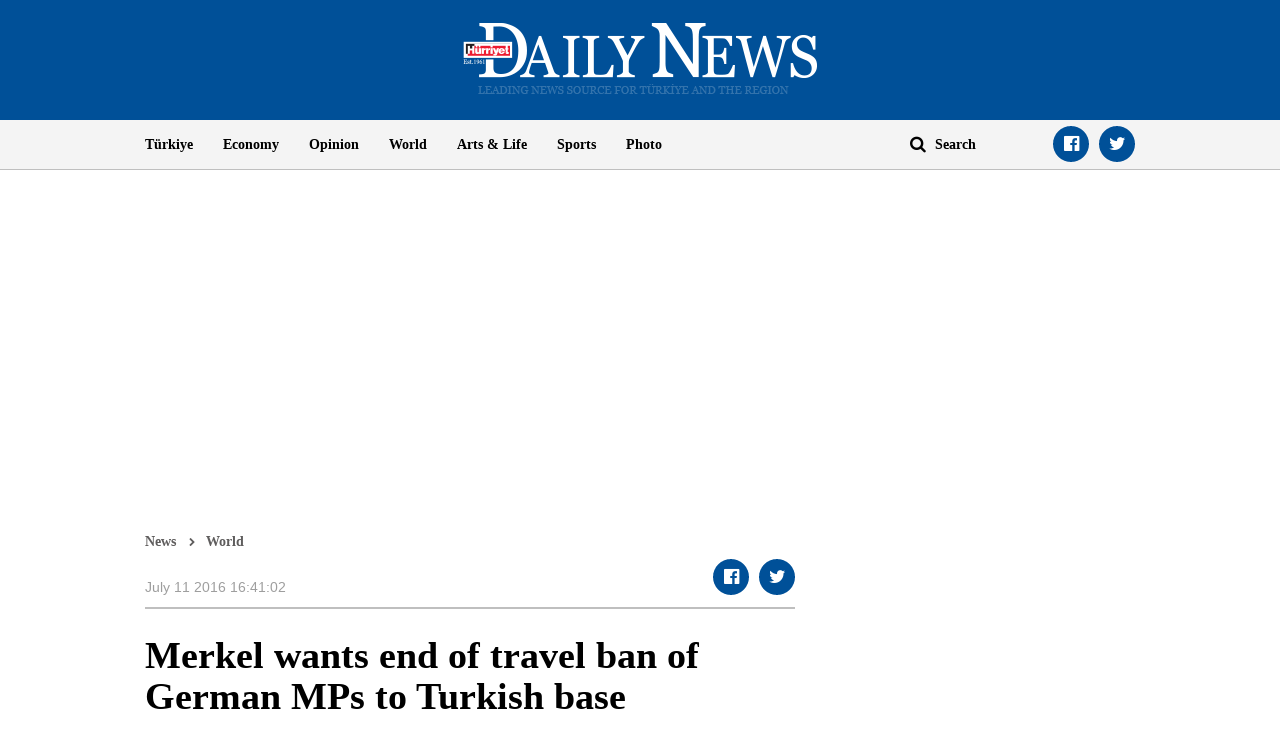

--- FILE ---
content_type: text/html; charset=utf-8
request_url: https://www.google.com/recaptcha/api2/aframe
body_size: 265
content:
<!DOCTYPE HTML><html><head><meta http-equiv="content-type" content="text/html; charset=UTF-8"></head><body><script nonce="3i5EKYpTWddHFel-pgfotQ">/** Anti-fraud and anti-abuse applications only. See google.com/recaptcha */ try{var clients={'sodar':'https://pagead2.googlesyndication.com/pagead/sodar?'};window.addEventListener("message",function(a){try{if(a.source===window.parent){var b=JSON.parse(a.data);var c=clients[b['id']];if(c){var d=document.createElement('img');d.src=c+b['params']+'&rc='+(localStorage.getItem("rc::a")?sessionStorage.getItem("rc::b"):"");window.document.body.appendChild(d);sessionStorage.setItem("rc::e",parseInt(sessionStorage.getItem("rc::e")||0)+1);localStorage.setItem("rc::h",'1769336514143');}}}catch(b){}});window.parent.postMessage("_grecaptcha_ready", "*");}catch(b){}</script></body></html>

--- FILE ---
content_type: application/javascript
request_url: https://ad.medyanetads.com/adservice/adservice.js
body_size: 23329
content:
var _0x368b=["createElement","^(?:.*[&\\?]","script","5.0.6","forEach","get","The adservice version has been changed.","(?:\\=([^&]*))?)?.*$","type","head","src","async","background: #f07c00; color: #fff; border-radius:2px; padding:2px;","adservice_script","version","adservice_version","\\$&","https://ad.medyanetads.com/adservice/adservice-","block","log","has","URLSearchParams","search","getElementsByTagName","appendChild"];!function(e,a){!function(a){for(;--a;)e.push(e.shift())}(++a)}(_0x368b,216);var _0xa345=function(e,a){return _0x368b[e-=0]},adservice=adservice||{adUnits:[],oopAdUnits:[],interactiveAdUnits:[],videoAdUnits:[],modules:[],targetings:[],blueKaiSettings:{},prebidSettings:{},veriSmartSettings:{},gitberrySettings:{}};adservice[_0xa345("0x17")]=_0xa345("0xc"),adservice[_0xa345("0x2")]=!1;var adserviceVersionQsKey=_0xa345("0x18"),adserviceVersionQsValue="";if(_0xa345("0x5")in window){var urlParams=new URLSearchParams(window.location[_0xa345("0x6")]);urlParams[_0xa345("0x4")](adserviceVersionQsKey)&&(adserviceVersionQsValue+=urlParams[_0xa345("0xe")](adserviceVersionQsKey))}else{var queryStringValue=unescape(window.location[_0xa345("0x6")].replace(new RegExp(_0xa345("0xa")+escape(adserviceVersionQsKey).replace(/[\.\+\*]/g,_0xa345("0x0"))+_0xa345("0x10"),"i"),"$1"));queryStringValue&&(adserviceVersionQsValue+=queryStringValue)}if(""!=adserviceVersionQsValue&&adserviceVersionQsValue!=adservice[_0xa345("0x17")]){var scripts=document[_0xa345("0x7")](_0xa345("0xb"));Array.from(scripts)[_0xa345("0xd")]((function(e){var a=document[_0xa345("0x9")](_0xa345("0xb"));throw a[_0xa345("0x11")]="text/javascript",a[_0xa345("0x14")]=!0,a.id=_0xa345("0x16"),a[_0xa345("0x13")]=_0xa345("0x1")+adserviceVersionQsValue+".js",document[_0xa345("0x7")](_0xa345("0x12"))[0][_0xa345("0x8")](a),console[_0xa345("0x3")]("%c adservice : The adservice version has been changed.",_0xa345("0x15")),new Error(_0xa345("0xf"))}))}
var _0x292f=["Opera","head","userAgent","location","test","(?:\\=([^&]*))?)?.*$","link","Firefox","iPad","iPhone","effectiveType","getItem"," loaded","MacPPC","\\$&","windows","Windows","push","charAt","URLSearchParams","Win64","match","connection","Microsoft Internet Explorer","replace","Microsoft Edge","Google Chrome or Chromium","getElementsByTagName","MacIntel","type","stringify","dataset","Apple Safari","split","SamsungBrowser","log","href","value","getTime","FBAN","src","slow-2g","text/css","appendChild","setTime","stylesheet","OPR","indexOf","Win32","async","expiry","search","Edge","onload","charset","Chrome","android","navigator","parse","Mozilla Firefox","slice","setItem","Samsung Internet","iPod","cookie","moduleLog","rel","localStorage.set called","ios","substring","platform","has","helperLogWithValue","length","Instagram","removeItem"];!function(x,e){!function(e){for(;--e;)x.push(x.shift())}(++e)}(_0x292f,291);var _0x5097=function(x,e){return _0x292f[x-=0]};adservice.helpers={isMobile:function(){return!!(navigator[_0x5097("0xf")][_0x5097("0x22")](/Android/i)||navigator[_0x5097("0xf")][_0x5097("0x22")](/webOS/i)||navigator[_0x5097("0xf")].match(/iPhone/i)||navigator[_0x5097("0xf")][_0x5097("0x22")](/iPod/i)||navigator[_0x5097("0xf")][_0x5097("0x22")](/BlackBerry/i)||navigator[_0x5097("0xf")][_0x5097("0x22")](/Windows Phone/i))},isIE:function(){return!!navigator.userAgent[_0x5097("0x22")](/MSIE|Trident/i)},isFacebook:function(){return navigator[_0x5097("0xf")][_0x5097("0x3c")](_0x5097("0x34"))>-1},isInstagram:function(){return navigator[_0x5097("0xf")][_0x5097("0x3c")](_0x5097("0xb"))>-1},getConnectionType:function(){var x="";try{navigator[_0x5097("0x23")].effectiveType[_0x5097("0x3c")]("4g")>-1&&(x="4g"),navigator[_0x5097("0x23")][_0x5097("0x17")][_0x5097("0x3c")]("3g")>-1&&(x="3g"),navigator.connection.effectiveType[_0x5097("0x3c")]("2g")>-1&&(x="2g"),navigator.connection[_0x5097("0x17")][_0x5097("0x3c")](_0x5097("0x36"))>-1&&(x="1g")}catch(x){}return x},getOSName:function(){var x=window[_0x5097("0x46")][_0x5097("0xf")],e=window[_0x5097("0x46")][_0x5097("0x7")],n=["Macintosh",_0x5097("0x29"),_0x5097("0x1a"),"Mac68K"],a=[_0x5097("0x3d"),_0x5097("0x21"),_0x5097("0x1d"),"WinCE"],t=[_0x5097("0x16"),_0x5097("0x15"),_0x5097("0x0")],r=null;return-1!==n.indexOf(e)?r="macintosh":-1!==t[_0x5097("0x3c")](e)?r=_0x5097("0x5"):-1!==a[_0x5097("0x3c")](e)?r=_0x5097("0x1c"):/Android/[_0x5097("0x11")](x)?r=_0x5097("0x45"):!r&&/Linux/[_0x5097("0x11")](e)&&(r="linux"),r},getBrowserName:function(){var x=navigator[_0x5097("0xf")];return x[_0x5097("0x3c")](_0x5097("0x14"))>-1?_0x5097("0x48"):x[_0x5097("0x3c")](_0x5097("0x2f"))>-1?_0x5097("0x4b"):x[_0x5097("0x3c")]("Opera")>-1||x[_0x5097("0x3c")](_0x5097("0x3b"))>-1?_0x5097("0xd"):x[_0x5097("0x3c")]("Trident")>-1?_0x5097("0x24"):x[_0x5097("0x3c")](_0x5097("0x41"))>-1?_0x5097("0x26"):x.indexOf(_0x5097("0x44"))>-1?_0x5097("0x27"):x[_0x5097("0x3c")]("Safari")>-1?_0x5097("0x2d"):"unknown"},loadScriptToHead:function(x,e,n,a,t=null,r=null){return new Promise((function(i,o){var _=document.createElement("script");if(_[_0x5097("0x2a")]="text/javascript",_[_0x5097("0x3e")]=a,_.id=e,_[_0x5097("0x35")]=n,null!=t&&(_[_0x5097("0x43")]=t),null!=r)for(var c in r)_[_0x5097("0x2c")][c]=r[c];_[_0x5097("0x42")]=function(){adservice[_0x5097("0x30")].moduleLog(x,e+" loaded"),i()},document[_0x5097("0x28")](_0x5097("0xe"))[0].appendChild(_)}))},loadCssToHead:function(x,e,n){return new Promise((function(a,t){var r=document.createElement(_0x5097("0x13"));r.type=_0x5097("0x37"),r[_0x5097("0x3")]=_0x5097("0x3a"),r.id=e,r[_0x5097("0x31")]=n,r[_0x5097("0x42")]=function(){adservice[_0x5097("0x30")][_0x5097("0x2")](x,e+_0x5097("0x19")),a()},document[_0x5097("0x28")](_0x5097("0xe"))[0][_0x5097("0x38")](r)}))},getQueryStringValue:function(x){var e="";if(_0x5097("0x20")in window){var n=new URLSearchParams(window[_0x5097("0x10")][_0x5097("0x40")]);n[_0x5097("0x8")](x)&&(e+=n.get(x))}else{var a=unescape(window[_0x5097("0x10")][_0x5097("0x40")][_0x5097("0x25")](new RegExp("^(?:.*[&\\?]"+escape(x)[_0x5097("0x25")](/[\.\+\*]/g,_0x5097("0x1b"))+_0x5097("0x12"),"i"),"$1"));a&&(e+=a)}return e},sliceIntoChunks:function(x,e){var n=[];for(let t=0;t<x[_0x5097("0xa")];t+=e){var a=x[_0x5097("0x49")](t,t+e);n[_0x5097("0x1e")](a)}return n},localStorage:{set:function(x,e,n){var a=new Date,t={value:e,expiry:a[_0x5097("0x39")](a.getTime()+24*n*60*60*1e3)};localStorage[_0x5097("0x4a")](x,JSON.stringify(t)),adservice[_0x5097("0x30")].helperLogWithValue(_0x5097("0x4"),{key:x,value:t})},setMinute:function(x,e,n){var a=new Date,t={value:e,expiry:a[_0x5097("0x39")](a.getTime()+60*n*1e3)};localStorage[_0x5097("0x4a")](x,JSON[_0x5097("0x2b")](t)),adservice.log[_0x5097("0x9")](_0x5097("0x4"),{key:x,value:t})},setDate:function(x,e,n){var a={value:e,expiry:n[_0x5097("0x33")]()};localStorage[_0x5097("0x4a")](x,JSON[_0x5097("0x2b")](a)),adservice[_0x5097("0x30")][_0x5097("0x9")](_0x5097("0x4"),{key:x,value:a})},get:function(x){var e=localStorage[_0x5097("0x18")](x);if(!e)return null;var n=JSON[_0x5097("0x47")](e);return(new Date).getTime()>n[_0x5097("0x3f")]?(localStorage[_0x5097("0xc")](x),null):n[_0x5097("0x32")]}},cookie:{get:function(x){for(var e=x+"=",n=decodeURIComponent(document[_0x5097("0x1")])[_0x5097("0x2e")](";"),a=0;a<n[_0x5097("0xa")];a++){for(var t=n[a];" "==t[_0x5097("0x1f")](0);)t=t[_0x5097("0x6")](1);if(0==t[_0x5097("0x3c")](e))return t[_0x5097("0x6")](e[_0x5097("0xa")],t[_0x5097("0xa")])}return""}}};
var _0x172e=["moduleLogWithValue"," GFC IP Detected, noGFC, noLimitedAds","country","cd5","BIKIPStatus","helpers","GeoIP"," BIK IP Detected","trace","targeting","set","city","signal","error","moduleLog","add","ads_geo","cd4","getElementsByClassName","response","ipblock","query","asname","localStorage","click","geo","addTrace","log","get","cd3","213.74.78.242","abort","success","fc-button fc-cta-consent fc-primary-button","80.240.129.194","json","asName","countryCode"];!function(a,x){!function(x){for(;--x;)a.push(a.shift())}(++x)}(_0x172e,386);var _0x2a95=function(a,x){return _0x172e[a-=0]};adservice[_0x2a95("0x13")]=function(){var a=null,x=_0x2a95("0xa");async function e(){if(null==(a=adservice[_0x2a95("0x25")][_0x2a95("0x11")][_0x2a95("0x16")](x))&&null!=(a=await async function(){try{var a=new AbortController,x=setTimeout(()=>a[_0x2a95("0x19")](),500),e=await fetch("https://pro.ip-api.com/json/?fields=status,countryCode,city,asname,query&key=516Dastvwe7f1pn",{signal:a[_0x2a95("0x6")]});clearTimeout(x);var t=await e[_0x2a95("0x1d")]();if(adservice[_0x2a95("0x15")][_0x2a95("0x20")]("geo",_0x2a95("0xd"),t),t.status!==_0x2a95("0x1a"))return;return{country:t[_0x2a95("0x1f")],city:t[_0x2a95("0x5")],asName:t[_0x2a95("0x10")],query:t[_0x2a95("0xf")]}}catch(a){adservice[_0x2a95("0x15")][_0x2a95("0x20")]("geo",_0x2a95("0x7"),a)}}())&&adservice[_0x2a95("0x25")][_0x2a95("0x11")][_0x2a95("0x4")](x,a,30),null!=a&&(adservice[_0x2a95("0x2")][_0x2a95("0x14")](_0x2a95("0x22"),a[_0x2a95("0x22")]),adservice[_0x2a95("0x2")][_0x2a95("0x14")](_0x2a95("0x5"),a[_0x2a95("0x5")]),adservice[_0x2a95("0x3")][_0x2a95("0x9")](_0x2a95("0xb"),a.country),adservice[_0x2a95("0x3")][_0x2a95("0x9")](_0x2a95("0x17"),a[_0x2a95("0x5")]),a[_0x2a95("0x1e")]&&adservice[_0x2a95("0x3")][_0x2a95("0x9")](_0x2a95("0x23"),a[_0x2a95("0x1e")]),"82.222.188.222"!=a[_0x2a95("0xf")]&&a[_0x2a95("0xf")]!=_0x2a95("0x18")||(adservice[_0x2a95("0xe")]=!0,adservice[_0x2a95("0x15")][_0x2a95("0x8")](_0x2a95("0x24"),a[_0x2a95("0xf")]+_0x2a95("0x1"))),a.query==_0x2a95("0x1c"))){var e=function(){if(document[_0x2a95("0xc")](_0x2a95("0x1b")).length>0)clearTimeout(x),setTimeout((function(){document[_0x2a95("0xc")](_0x2a95("0x1b"))[0][_0x2a95("0x12")](),adservice[_0x2a95("0x15")].moduleLog(_0x2a95("0x0"),a[_0x2a95("0xf")]+_0x2a95("0x21"))}),1e3);else var x=setTimeout(e,500)};e()}}return{init:async function(){await e()},getGeo:function(){return a}}}();
var _0x447d=["getSeconds","getHours","getMinutes","log"," - ","getMilliseconds","push","forEach"];!function(e,n){!function(n){for(;--n;)e.push(e.shift())}(++n)}(_0x447d,337);var _0x56e5=function(e,n){return _0x447d[e-=0]};adservice.timing=function(){var e=[];return{addTiming:function(n){var x=new Date;e[_0x56e5("0x5")](x[_0x56e5("0x0")]()+":"+x[_0x56e5("0x1")]()+":"+x[_0x56e5("0x7")]()+":"+x[_0x56e5("0x4")]()+_0x56e5("0x3")+n)},getTiming:function(){e[_0x56e5("0x6")](e=>{console[_0x56e5("0x2")](e)})}}}();
var _0x2f14=["now","stopwatch"];!function(n,t){!function(t){for(;--t;)n.push(n.shift())}(++t)}(_0x2f14,283);var _0x3fa3=function(n,t){return _0x2f14[n-=0]};adservice[_0x3fa3("0x0")]=function(){var n=null;return{start:function(){null==n&&(n=Date[_0x3fa3("0x1")]())},stop:function(){if(null!=n){var t=Date[_0x3fa3("0x1")]()-n;return n=null,t}}}}();
var _0x28b5=["service","message","name"," : ","push","%c adservice ","category","background: #0aa5e0; color: #fff; border-radius:2px; padding:2px;","%c adservice service : ","%c adservice event : ","background: #00A86B; color: #fff; border-radius:2px; padding:2px;","event","getItem","log","helper","%c adservice helper : ","eventLog","helperLogWithValue","metric","AdserviceIsDebug","metricLog","module","background: #c10050; color: #fff; border-radius:2px; padding:2px;"];!function(e,x){!function(x){for(;--x;)e.push(e.shift())}(++x)}(_0x28b5,441);var _0x1b62=function(e,x){return _0x28b5[e-=0]};adservice.log=function(){var e=[];function x(){return!!localStorage[_0x1b62("0x8")](_0x1b62("0xf"))&&localStorage.getItem(_0x1b62("0xf"))}return{serviceLogWithValue:function(o,r){x()&&console.log(_0x1b62("0x4")+o,"background: #d20fd2; color: #fff; border-radius:2px; padding:2px;",r),e[_0x1b62("0x0")]({category:_0x1b62("0x13"),message:o,value:r})},helperLogWithValue:function(o,r){x()&&console[_0x1b62("0x9")](_0x1b62("0xb")+o,_0x1b62("0x3"),r),e.push({category:"helper",message:o})},eventLog:function(o){x()&&console[_0x1b62("0x9")](_0x1b62("0x5")+o,_0x1b62("0x12")),e[_0x1b62("0x0")]({category:"event",message:o})},eventLogWithValue:function(o,r){x()&&console.log(_0x1b62("0x5")+o,_0x1b62("0x12"),r),e.push({category:_0x1b62("0x7"),message:o,value:r})},moduleLog:function(o,r){x()&&console[_0x1b62("0x9")](_0x1b62("0x1")+o+_0x1b62("0x16")+r,_0x1b62("0x6")),e.push({category:"module",name:o,message:r})},moduleLogWithValue:function(o,r,a){x()&&console[_0x1b62("0x9")](_0x1b62("0x1")+o+_0x1b62("0x16")+r,_0x1b62("0x6"),a),e[_0x1b62("0x0")]({category:"module",name:o,message:r,value:a})},getLogs:function(){return e},showLogs:function(){e.forEach((function(e){e.category==_0x1b62("0xa")?adservice[_0x1b62("0x9")][_0x1b62("0xd")](e[_0x1b62("0x14")]):e[_0x1b62("0x2")]==_0x1b62("0xe")?adservice[_0x1b62("0x9")][_0x1b62("0x10")](e[_0x1b62("0x14")]):"event"==e[_0x1b62("0x2")]?adservice[_0x1b62("0x9")][_0x1b62("0xc")](e[_0x1b62("0x14")]):e[_0x1b62("0x2")]==_0x1b62("0x11")&&(e.value?adservice[_0x1b62("0x9")].moduleLogWithValue(e[_0x1b62("0x15")],e[_0x1b62("0x14")],e.value):adservice[_0x1b62("0x9")].moduleLog(e[_0x1b62("0x15")],e.message))}))}}}();
var _0x5817=["push","targeting"];!function(n,r){!function(r){for(;--r;)n.push(n.shift())}(++r)}(_0x5817,445);var _0x1e46=function(n,r){return _0x5817[n-=0]};adservice[_0x1e46("0x0")]=function(){var n={};return{add:function(r,t){n[r]=t},getAll:function(){var r=[];for(var t in n){var e=new Object;e[t]=n[t],r[_0x1e46("0x1")](e)}return r}}}();
var _0x16e6=["m.milliyet.com.tr","toISOString","replace","host","open","trace","floor","Content-type","stringify","https://hermes-logger.demirorenteknoloji.com/request","getTime","sent trace","www.milliyet.com.tr","xxxxxxxx-xxxx-4xxx-yxxx-xxxxxxxxxxxx","serviceLogWithValue"];!function(x,e){!function(e){for(;--e;)x.push(x.shift())}(++e)}(_0x16e6,226);var _0x41b3=function(x,e){return _0x16e6[x-=0]};adservice[_0x41b3("0x4")]={addTrace:function(x,e){},getTrace:function(){},sendTrace:function(){},lock(){},unLock(){}};
var _0x1d2e=["hour","tcf","getTcf","weekday","getHours","toString","consentStatus","getOSName","targeting","getMonth","width","small","location","audience","href","add","month","gdprApplies","date","cd7","screenWidth","helpers"];!function(c,e){!function(e){for(;--e;)c.push(c.shift())}(++e)}(_0x1d2e,429);var _0x1bcc=function(c,e){return _0x1d2e[c-=0]};adservice[_0x1bcc("0x2")]=function(){function c(c,e){null!=e&&adservice[_0x1bcc("0x13")][_0x1bcc("0x4")](c,e[_0x1bcc("0x10")]())}return{refreshTargeting:function(){!function(){c("cd6",adservice.helpers[_0x1bcc("0x12")]()),c(_0x1bcc("0x8"),adservice[_0x1bcc("0xa")].getConnectionType()),c(_0x1bcc("0xb"),(new Date)[_0x1bcc("0xf")]()),c(_0x1bcc("0xe"),(new Date).getDay()),c(_0x1bcc("0x7"),(new Date).getDate()),c(_0x1bcc("0x5"),(new Date)[_0x1bcc("0x14")]()+1),c(_0x1bcc("0x9"),screen[_0x1bcc("0x15")]<1600?_0x1bcc("0x0"):"large"),c("url",window[_0x1bcc("0x1")][_0x1bcc("0x3")]);var e=adservice[_0x1bcc("0xc")][_0x1bcc("0xd")]();e&&e[_0x1bcc("0x6")]&&null!=e.tcString?c("consentStatus","1"):c(_0x1bcc("0x11"),"0")}()}}}();
var _0x4729=["addEventListener","removeEventListener","serviceLogWithValue","tcf","eventLog","gdprApplies","eventStatus","tcf is registered","useractioncomplete","log","dispatchEvent","tcString","error retrieving tcData from cmp","ping","adservice-tcf-loaded"];!function(t,e){!function(e){for(;--e;)t.push(t.shift())}(++e)}(_0x4729,143);var _0x3077=function(t,e){return _0x4729[t-=0]};adservice[_0x3077("0xa")]=function(){var t=null,e=0;return function i(){e>=5||(window.__tcfapi?__tcfapi(_0x3077("0x5"),2,(function(e,i){if(!e[_0x3077("0xc")]||e[_0x3077("0x3")]){if(t={gdprApplies:e[_0x3077("0xc")],tcString:e[_0x3077("0x3")]},document[_0x3077("0x7")]){var n=new CustomEvent("adservice-tcf-loaded",{detail:t});document.dispatchEvent(n)}adservice[_0x3077("0x1")][_0x3077("0x9")](_0x3077("0xe"),{tcData:e})}else if(e.gdprApplies&&!e.tcString){t={gdprApplies:e[_0x3077("0xc")],tcString:null};var c=function(e,i){if(i&&e[_0x3077("0xd")]===_0x3077("0x0")){if(t={gdprApplies:e[_0x3077("0xc")],tcString:e.tcString},document.addEventListener){var n=new CustomEvent(_0x3077("0x6"),{detail:t});document[_0x3077("0x2")](n)}__tcfapi(_0x3077("0x8"),2,(function(t){}),c)}};__tcfapi(_0x3077("0x7"),2,c)}else adservice[_0x3077("0x1")][_0x3077("0xb")](_0x3077("0x4"))}),[]):setTimeout((function(){e++,i()}),1e3))}(),{getTcf:function(){return t}}}();
var _0x1a8a=["__uspapi","getUSPData","uspString","1---"];!function(n,a){!function(a){for(;--a;)n.push(n.shift())}(++a)}(_0x1a8a,176);var _0x1da4=function(n,a){return _0x1a8a[n-=0]};adservice.usp=function(){var n=null,a=0;return function u(){a>=5||(window[_0x1da4("0x0")]?__uspapi(_0x1da4("0x1"),1,(function(a,u){n={uspApplies:a[_0x1da4("0x2")]!=_0x1da4("0x3"),uspString:a[_0x1da4("0x2")]}})):setTimeout((function(){a++,u()}),1e3))}(),{getUsp:function(){return n}}}();
var _0x5906=["targeting","helpers","getElementById","true","false","add","fledge","runAdAuction","https://storage.googleapis.com/fledge-tests/otToken.js"];!function(e,x){!function(x){for(;--x;)e.push(e.shift())}(++x)}(_0x5906,250);var _0x4750=function(e,x){return _0x5906[e-=0]};adservice[_0x4750("0x8")]=(function(){if(!document[_0x4750("0x4")]("adservice-fledge")){var e=_0x4750("0x1");adservice[_0x4750("0x3")].loadScriptToHead(_0x4750("0x8"),"adservice-fledge",e,!0,null,null).then((function(){})),adservice[_0x4750("0x2")][_0x4750("0x7")]("fledge",navigator[_0x4750("0x0")]?_0x4750("0x5"):_0x4750("0x6"))}}(),{});
var _0x1fe5=["geoedgeSettings","geoedge","key","helpers","adservice","https://rumcdn.geoedge.be/","grumi","loadScriptToHead","kanald.com.tr","href","location","indexOf","/grumi-ip.js"];!function(e,n){!function(n){for(;--n;)e.push(e.shift())}(++n)}(_0x1fe5,361);var _0x25fa=function(e,n){return _0x1fe5[e-=0]};adservice[_0x25fa("0x4")]={init:function(){adservice.block},getIsEnabledModule:function(){return!1}};
var _0x3c78=["adUnitPath","creatives loaded","adpreview","addEventListener","masterHeight","moduleLogWithValue","gpt","open","innerHTML","masterPreviewUrl","helpers","endsWith","send","adservice-gpt-slot","companionPreviewUrl","log","ADUNIT_RENDER_ENDED","getQueryStringValue","setAttribute","companionWidth",".json","https://ad.medyanetads.com/adservice/adpreview/","json","detail","src","status","appendChild","getElementById","adUnitDivId","block","slotStatuses","masterWidth","display","createElement","iframe","style"];!function(a,x){!function(x){for(;--x;)a.push(a.shift())}(++x)}(_0x3c78,259);var _0x4daa=function(a,x){return _0x3c78[a-=0]};adservice.adpreview=function(){var a=_0x4daa("0x1f"),x=adservice[_0x4daa("0x3")][_0x4daa("0xa")](a),e={};function d(){var d,t,n;adservice[_0x4daa("0x16")]||x&&(d=_0x4daa("0xe")+x+_0x4daa("0xd"),t=function(x,d){e=d,adservice.log[_0x4daa("0x22")](a,_0x4daa("0x1e"),d)},(n=new XMLHttpRequest)[_0x4daa("0x0")]("GET",d,!0),n.responseType=_0x4daa("0xf"),n.onload=function(){var a=n[_0x4daa("0x12")];200==a?t(null,n.response):t(a)},n[_0x4daa("0x5")](),document[_0x4daa("0x20")](_0x4daa("0x6"),i))}function t(x,e,d){var t=document[_0x4daa("0x1a")](_0x4daa("0x1b"));return t[_0x4daa("0xb")](_0x4daa("0x11"),x),t.style.width=e+"px",t[_0x4daa("0x1c")].height=d+"px",adservice[_0x4daa("0x8")].moduleLogWithValue(a,"iframe created",t),t}function i(a){if(a[_0x4daa("0x10")][_0x4daa("0x12")]==adservice.gpt[_0x4daa("0x17")][_0x4daa("0x9")]&&a[_0x4daa("0x10")][_0x4daa("0x1d")].endsWith("pageskin_sol_120x600")){var x=document[_0x4daa("0x14")](a[_0x4daa("0x10")].adUnitDivId),d=t(e[_0x4daa("0x2")],e[_0x4daa("0x18")],e[_0x4daa("0x21")]);x[_0x4daa("0x1c")][_0x4daa("0x19")]=_0x4daa("0x16"),x[_0x4daa("0x1")]="",x[_0x4daa("0x13")](d)}else if(a[_0x4daa("0x10")][_0x4daa("0x12")]==adservice[_0x4daa("0x23")].slotStatuses[_0x4daa("0x9")]&&a.detail[_0x4daa("0x1d")][_0x4daa("0x4")]("sag_120x600")){var i=document.getElementById(a[_0x4daa("0x10")][_0x4daa("0x15")]),n=t(e[_0x4daa("0x7")],e[_0x4daa("0xc")],e.companionHeight);i.style.display=_0x4daa("0x16"),i[_0x4daa("0x1")]="",i.appendChild(n)}}return{init:function(){d()}}}();
var _0x5b85=["softonic",'!function(t){function s(s,a){t.revamp.cmd.push([s,a])}t.revamp=t.revamp||{},t.revamp.cmd=[],t.revamp.displaySlots=t.revamp.displaySlots||function(){s("displayDeferredSlots",arguments)},t.revamp.destroySlots=t.revamp.destroySlots||function(){s("destroyGptSlots",arguments)},t.revamp.displayCustomInterstitial=t.revamp.displayCustomInterstitial||function(){s("displayCustomInterstitial",arguments)}}(window);',"block","async","head","softonicSettings","createElement","module","log","domainJs","moduleLog","getElementsByTagName","src","appendChild","prebidJs","loaded","script","moduleLogWithValue"];!function(e,t){!function(t){for(;--t;)e.push(e.shift())}(++t)}(_0x5b85,378);var _0x265c=function(e,t){return _0x5b85[e-=0]};adservice[_0x265c("0x0")]=function(){var e=_0x265c("0x0");function t(){var t,n;adservice[_0x265c("0x2")]&&(c(null,!0,!1,adservice[_0x265c("0x5")][_0x265c("0xe")]),c(_0x265c("0x7"),!0,!1,adservice.softonicSettings[_0x265c("0x9")]+"?modern=1"),c(null,!1,!0,adservice[_0x265c("0x5")].domainJs),t=document[_0x265c("0x6")](_0x265c("0x10")),n=document.createTextNode(_0x265c("0x1")),t[_0x265c("0xd")](n),document[_0x265c("0xb")](_0x265c("0x4"))[0][_0x265c("0xd")](t),adservice[_0x265c("0x8")][_0x265c("0x11")](e,_0x265c("0xf"),adservice.softonicSettings))}function c(t,c,n,o){var s=document.createElement("script");s[_0x265c("0xc")]=o,t&&(s.type=t),c&&(s[_0x265c("0x3")]=!0),n&&(s.noModule=!0),s.onload=function(){adservice[_0x265c("0x8")][_0x265c("0xa")](e,o+" loaded")},document[_0x265c("0xb")](_0x265c("0x4"))[0].appendChild(s)}return{init:function(){t()},getIsEnabledModule:function(){return!adservice[_0x265c("0x2")]}}}();
var _0x1f0f=["indexOf","cookie","prd_w_","helpers","prd_","adservice-predata","targeting","replace","split","prd_c_","push","get","prdCnSgv2","add","prd_audience","block","prdCnAudience","modules","predata","length"];!function(a,e){!function(e){for(;--e;)a.push(a.shift())}(++e)}(_0x1f0f,102);var _0x438a=function(a,e){return _0x1f0f[a-=0]};adservice.predata=function(){var a=_0x438a("0x10"),e=adservice[_0x438a("0xf")][_0x438a("0x12")](a)>-1&&adservice[_0x438a("0xf")][_0x438a("0x12")]("prebid")>-1;function x(){if(!adservice[_0x438a("0xd")]&&e){!function(){var a=adservice[_0x438a("0x1")][_0x438a("0x13")][_0x438a("0x9")](_0x438a("0xa"));if(!a)return;var e=JSON.parse(a);if(!e)return;if(e.c)for(var x=e.c[_0x438a("0x6")](","),r=0;r<x.length;r++){var n=x[r][_0x438a("0x6")]("#");adservice[_0x438a("0x4")].add(_0x438a("0x7")+n[0],n[1])}if(e.w){var i=e.w[_0x438a("0x6")](",");for(r=0;r<i[_0x438a("0x11")];r++){var t=i[r][_0x438a("0x6")]("#");adservice.targeting[_0x438a("0xb")](_0x438a("0x0")+t[0],t[1])}}}(),function(){var a=adservice[_0x438a("0x1")][_0x438a("0x13")][_0x438a("0x9")](_0x438a("0xe"));if(!a)return;var e=JSON.parse(a);if(!e)return;var x=[];for(var r in e)x[_0x438a("0x8")](r[_0x438a("0x5")](_0x438a("0x2"),""));adservice.targeting[_0x438a("0xb")](_0x438a("0xc"),x)}();var x=_0x438a("0x3");if(!document.getElementById(x)){adservice[_0x438a("0x1")].loadScriptToHead(a,x,"https://predata-dyg.b-cdn.net/predatav2.js",!0).then((function(){!0}))}}}return{init:function(){x()},getIsEnabledModule:function(){return e}}}();
var _0xb19c=["moduleLogWithValue","modules","block","helpers","adservice-gitberry","cmd","getQueryStringValue","thunder","log","videoAdUnits","adUnits","auid","playerId","loadScriptToHead","push","indexOf","gitberry","length","gitberrySettings","country","manageVideoSlot","https://tag.gitberry.com/v1/thunder","options","getElementById"];!function(e,x){!function(x){for(;--x;)e.push(e.shift())}(++x)}(_0xb19c,247);var _0x57b2=function(e,x){return _0xb19c[e-=0]};window[_0x57b2("0x0")]=window[_0x57b2("0x0")]||{},window[_0x57b2("0x0")].cmd=window[_0x57b2("0x0")][_0x57b2("0x16")]||[],adservice[_0x57b2("0x9")]=function(){var e=_0x57b2("0x9"),x=adservice[_0x57b2("0x12")][_0x57b2("0x8")](e)>-1||""!=adservice[_0x57b2("0x14")][_0x57b2("0x17")]("gitberry_settings_auid");return{init:function(){!function(){if(!adservice[_0x57b2("0x13")]&&x){var r=adservice.geo.getGeo();if(null!=r&&"TR"!=r[_0x57b2("0xc")]){var i=_0x57b2("0x15");if(!document[_0x57b2("0x10")](i)){var t=_0x57b2("0xe");adservice[_0x57b2("0x14")][_0x57b2("0x6")](e,i,t,!0).then((function(){!0}))}}else x=!1}}()},getIsEnabledModule:function(){return x},getGitberryIds:function(){return new Promise((r,i)=>{x&&null!=adservice[_0x57b2("0x2")]&&0!=adservice[_0x57b2("0x2")][_0x57b2("0xa")]?window[_0x57b2("0x0")][_0x57b2("0x16")].push(async()=>{var x=[];try{for(var i=0;i<adservice[_0x57b2("0x2")][_0x57b2("0xa")];i++){for(var t=[],b=adservice.videoAdUnits[i],n=0;n<b[_0x57b2("0x3")][_0x57b2("0xa")];n++){var a={auid:adservice.helpers.getQueryStringValue("gitberry_settings_auid")||adservice[_0x57b2("0xb")][_0x57b2("0x4")],container:"#"+b[_0x57b2("0x5")]};adservice[_0x57b2("0x1")][_0x57b2("0x11")](e,_0x57b2("0xf"),{options:a});var d=window[_0x57b2("0x0")][_0x57b2("0xd")](a),_=await d.getVastUrlId();t[_0x57b2("0x7")](_)}x[_0x57b2("0x7")](t)}adservice[_0x57b2("0x1")][_0x57b2("0x11")](e,"gitberryIds",{result:x}),r(x)}catch(x){adservice[_0x57b2("0x1")][_0x57b2("0x11")](e,"error",{error:x}),r([])}}):r([])})}}}();
var _0x4eac=["helpers","createTextNode","Started amazon.setDisplayBids","googletag","getQueryStringValue","appendChild","filter","createElement","length","getElementsByTagName","init","moduleLog","fluid","initConfig called","indexOf","Ended amazon.setDisplayBids","moduleLogWithValue","block","push","path","divId","cmd","addTiming",'!function(a9,a,p,s,t,A,g){if(a[a9])return;function q(c,r){a[a9]._Q.push([c,r])}a[a9]={init:function(){q("i",arguments)},fetchBids:function(){q("f",arguments)},setDisplayBids:function(){},targetingKeys:function(){return[]},_Q:[]};A=p.createElement(s);A.async=!0;A.src=t;g=p.getElementsByTagName(s)[0];g.parentNode.insertBefore(A,g)}("apstag",window,document,"script","//c.amazon-adsystem.com/aax2/apstag.js");',"adUnits","624a2472-a035-427a-a80b-1495710da9c2","adservice","forEach","fetchBids","type","modules","script","timing","size","native","log"];!function(e,a){!function(a){for(;--a;)e.push(e.shift())}(++a)}(_0x4eac,450);var _0x58cd=function(e,a){return _0x4eac[e-=0]};adservice.amazon=function(){var e=!adservice[_0x58cd("0x23")]&&(adservice[_0x58cd("0xc")][_0x58cd("0x20")]("amazon")>-1||adservice[_0x58cd("0x12")][_0x58cd("0x16")]("adservice_module").indexOf("amazon")>-1);function a(){var a,d;adservice.block||e&&(a=document[_0x58cd("0x19")](_0x58cd("0xd")),d=document[_0x58cd("0x13")](_0x58cd("0x5")),a[_0x58cd("0x17")](d),document[_0x58cd("0x1b")]("head")[0][_0x58cd("0x17")](a),adservice[_0x58cd("0x11")].moduleLog("amazon",_0x58cd("0x1f")),apstag[_0x58cd("0x1c")]({pubID:_0x58cd("0x7"),adServer:_0x58cd("0x15")}))}return{init:function(){a()},initAds:function(){!function(){adservice[_0x58cd("0x11")][_0x58cd("0x1d")]("amazon","requestHeaderBids called");var e=[];adservice[_0x58cd("0x6")][_0x58cd("0x18")]((function(e){return e[_0x58cd("0xb")]!=_0x58cd("0x10")}))[_0x58cd("0x9")]((function(a){var d,c=a[_0x58cd("0xf")][_0x58cd("0x18")]((function(e){return e!=_0x58cd("0x1e")}));if(c[_0x58cd("0x1a")]<=0)return!1;d={slotID:a[_0x58cd("0x2")],slotName:a[_0x58cd("0x1")],sizes:c},e[_0x58cd("0x0")](d),adservice[_0x58cd("0x11")][_0x58cd("0x22")]("amazon","adUnits requestHeaderBids called",d)})),apstag[_0x58cd("0xa")]({slots:e},(function(e){googletag[_0x58cd("0x3")].push((function(){adservice.timing[_0x58cd("0x4")](_0x58cd("0x14")),apstag.setDisplayBids(),adservice[_0x58cd("0xe")][_0x58cd("0x4")](_0x58cd("0x21")),window[_0x58cd("0x8")].admanager.completedModule("amazon")}))}))}()},getIsEnabledModule:function(){return e}}}();
var _0x4fd3=["native","adjustment","helpers","country","Ended yandex.enableAnalytics","timing","other","divId","Started prebid.settingTargetingForGPTAsync","Started prebid.gettingOOPAdunitsBidsForAdunits","bidderCode","vasturls unrepared","completedModule","get","getElementById","enableAnalytics","gvlId","prebid.js","Ended prebid.initializingCurrency","minViewPort","then","Ended prebid.settingCPMAdjustment",".json","currency","Ended prebid.requestingBids","prebid","Ended prebid.gettingDisplayAdunitsBidsForSizes","bids","fluid","rtbhouse","parse","/prebid/abroad_","map","status","adUnits getBidsForNative called","adUnits","responseType","counterId","sizeMappings","0,0","videoAdUnits","open","gitberry","Started prebid.gettingDisplayAdunitsBidsForAdunits","Ended prebid.gettingOOPAdunitsBidsForAdunits","push","yandexSettings","isAlias","modules","3,3","bidsBackHandler called","bidders","Started yandex.enableAnalytics","adServers","getHighestCpmBids","/prebid/domestic_","addTrace","Ended prebid.settingConfig","TRY","configs","addAdUnits","indexOf","17298","stringify","getQueryStringValue","getGitberryIds","getItem","yandex","Ended prebid.gettingDisplayAdunitsBidsForAdunits","forEach","640,360","prebid_settings_bidders","filter","Started prebid.concattingDisplayAdunitsBids","isMobile","getBidResponses","constructor","version","videoAdUnits getBidsForSizes called","Ended prebid.addingAdUnits","log","getAdUnitsCount called","addTiming","GET","mobile","getNoBids","pageType",".js","localStorage","adUnitCode","cookie","initBidders called","code","Started prebid.options","Started prebid.requestingBids","Started prebid.gettingDisplayAdunitsBidsForSizes","find","moduleLog","Ended prebid.calculatingAdUnitsCount","interactiveAdUnits getBidsForSizes called","getGeo","onload","_sharedid","setConfig","sizes","keys","/prebid/","json","prebid_version","currencyRates loaded","lastIndexOf","geo","Started prebid.settingConfig","renderAd called","requestBids","dfp","adserverTargeting","concat","loadScriptToHead","videoBidsBackHandler called","type","requesting bids","length","path","adservice-prebid","que","adservice","buildVideoUrl options","_ym_uid","moduleLogWithValue","admanager","PrebidIsDebug","block","hb_bidder","match","trace","response","interactiveAdUnits","adapter","adUnits getBidsForSizes called","https://ad.medyanetads.com/adservice/","sharedId","playerId","adId","hb_pb","blueKaiSettings","consentManagement","Started prebid.gettingOOPAdunitsBidsForSizes","Started prebid.addingAdUnits","prebidSettings","Started prebid.settingCPMAdjustment","adservice_module","toString","bidCpmAdjustment called","replace","renderAd","adservice-prebid-vasturl-prepared","params","setConfig called","size","setTargetingForGPTAsync","buildVideoUrl","interactiveAdUnits getBidsForAdUnits called"];!function(e,x){!function(x){for(;--x;)e.push(e.shift())}(++x)}(_0x4fd3,155);var _0x455f=function(e,x){return _0x4fd3[e-=0]},wjs=wjs||{};wjs.que=wjs[_0x455f("0x85")]||[],wjs[_0x455f("0x0")]=function(e,x){adservice.prebid.renderAd(e,x)};var pbjs=pbjs||{};pbjs.que=pbjs.que||[],adservice[_0x455f("0x21")]=function(){var e=_0x455f("0x21"),x=!adservice[_0x455f("0x8c")]&&(adservice[_0x455f("0x38")][_0x455f("0x45")](e)>-1||adservice[_0x455f("0xa")][_0x455f("0x48")](_0x455f("0x9f"))[_0x455f("0x45")](e)>-1),i=null,d=null,r=null,n=null,a=[],t=adservice[_0x455f("0xa")][_0x455f("0x52")]()?500:800,f={"{placement}":function(e,x){return e[_0x455f("0x83")].substring(e[_0x455f("0x83")][_0x455f("0x76")]("/")+1)},"{adUnitElementId}":function(e,x){return e.divId},"{adUnitPath}":function(e,x){return e[_0x455f("0x83")]},"{environment}":function(e,x){return adservice.helpers[_0x455f("0x52")]()?_0x455f("0x5c"):"desktop"},"{pagetype}":function(e,x){return adservice.blueKaiSettings?adservice[_0x455f("0x99")][_0x455f("0x5e")]:_0x455f("0xe")},"{size}":function(e,x){return x},"{adGroup}":function(e,x){return e.adGroup}},s=[];function _(x,i){adservice[_0x455f("0x58")].moduleLogWithValue(e,"vasturls prepared",{playerId:x,vastUrls:i});var d=new CustomEvent(_0x455f("0x1"),{detail:{playerId:x,vastUrls:i}});document.dispatchEvent(d)}function c(x){adservice[_0x455f("0x58")][_0x455f("0x69")](e,_0x455f("0x63")),pbjs.que[_0x455f("0x35")]((function(){adservice.timing[_0x455f("0x5a")]("Started prebid.initializingCurrency");var d={};for(var f in n){var s=n[f];d[f]=s[_0x455f("0x1f")]}adservice[_0x455f("0xd")].addTiming(_0x455f("0x1a")),adservice[_0x455f("0x58")].moduleLog(e,_0x455f("0x3")),adservice[_0x455f("0xd")][_0x455f("0x5a")](_0x455f("0x65"));var c={debug:!(!window[_0x455f("0x60")]||!localStorage.getItem(_0x455f("0x8b")))&&localStorage[_0x455f("0x4a")]("PrebidIsDebug"),useBidCache:!0,enableTIDs:!0,cache:{url:"https://prebid.adnxs.com/pbc/v1/cache"},priceGranularity:{buckets:[{precision:2,min:0,max:9,increment:.01},{precision:2,min:9,max:100,increment:.05}]},paapi:{enabled:!0,bidders:[_0x455f("0x25")],defaultForSlots:1},currency:{adServerCurrency:_0x455f("0x42"),bidderCurrencyDefault:d,rates:r},userSync:{userIds:[{name:_0x455f("0x95"),storage:{type:_0x455f("0x62"),name:_0x455f("0x6e"),expires:90}},{name:"teadsId",params:{pubId:_0x455f("0x46")}},{name:"yandex",bidders:[_0x455f("0x4b")],storage:{type:"cookie",name:_0x455f("0x88"),expires:365}}],iframeEnabled:!0,filterSettings:{iframe:{bidders:"*",filter:"include"}}}};for(var f in null!=x&&"TR"==x[_0x455f("0xb")]||(c[_0x455f("0x9a")]={gdpr:{cmpApi:"iab",timeout:1e3},gpp:{cmpApi:"iab",timeout:1e3}}),adservice[_0x455f("0xd")][_0x455f("0x5a")](_0x455f("0x78")),pbjs[_0x455f("0x6f")](c),adservice.timing[_0x455f("0x5a")](_0x455f("0x41")),adservice[_0x455f("0x36")]&&adservice[_0x455f("0x36")][_0x455f("0x2d")]&&(adservice[_0x455f("0xd")].addTiming(_0x455f("0x3c")),pbjs[_0x455f("0x17")]({provider:"yandex",options:{counters:[parseInt(adservice[_0x455f("0x36")][_0x455f("0x2d")])]}}),adservice[_0x455f("0xd")].addTiming(_0x455f("0xc")),adservice[_0x455f("0x58")][_0x455f("0x89")](e,"yandex.enableAnalytics called",adservice.yandexSettings[_0x455f("0x2d")])),adservice[_0x455f("0xd")][_0x455f("0x5a")](_0x455f("0x9e")),n)pbjs.bidderSettings[f]={storageAllowed:!0,bidCpmAdjustment:g};adservice.timing[_0x455f("0x5a")](_0x455f("0x1d")),adservice.timing.addTiming("Started prebid.calculatingAdUnitsCount");var p=function(e){for(var x={},i=0;i<e.length;i++)x[e[i][_0x455f("0x83")]]?x[e[i][_0x455f("0x83")]]+=1:x[e[i].path]=1;return x}(adservice.adUnits);adservice.timing.addTiming(_0x455f("0x6a")),adservice.log.moduleLogWithValue(e,_0x455f("0x59"),p);var b=[];for(var f in a=[],adservice[_0x455f("0x2b")][_0x455f("0x50")]((function(e){return e[_0x455f("0x80")]!=_0x455f("0x8")}))[_0x455f("0x4d")]((function(x){adservice.timing[_0x455f("0x5a")](_0x455f("0x67")+" "+x.divId);var i=l(x);adservice[_0x455f("0xd")][_0x455f("0x5a")](_0x455f("0x22")+" "+x.divId),adservice.log.moduleLogWithValue(e,_0x455f("0x93"),{adUnit:x.path,bids:i}),adservice[_0x455f("0xd")][_0x455f("0x5a")](_0x455f("0x33")+" "+x[_0x455f("0xf")]);var d=v(x);adservice[_0x455f("0xd")].addTiming(_0x455f("0x4c")+" "+x.divId),adservice[_0x455f("0x58")][_0x455f("0x89")](e,"adUnits getBidsForAdUnits called",{adUnit:x[_0x455f("0x83")],bids:d}),adservice[_0x455f("0xd")][_0x455f("0x5a")](_0x455f("0x51")+" "+x[_0x455f("0xf")]);var r=i[_0x455f("0x7d")](d);if(adservice[_0x455f("0xd")][_0x455f("0x5a")]("Ended prebid.concattingDisplayAdunitsBids "+x[_0x455f("0xf")]),r&&0!=r[_0x455f("0x82")]){var n,a=x[_0x455f("0x4")][_0x455f("0x50")]((function(e){return e!=_0x455f("0x24")})),t=[];x[_0x455f("0x2e")]&&x.sizeMappings[_0x455f("0x82")]>0&&a[_0x455f("0x82")]>0?(x[_0x455f("0x2e")].forEach(e=>{if(0!=e[1][_0x455f("0x82")]){var x={};x[_0x455f("0x1b")]=e[0],x.sizes=[],e[1]&&(e[1][_0x455f("0x50")]((function(e){return e!=_0x455f("0x24")}))[_0x455f("0x4d")](e=>{x[_0x455f("0x70")][_0x455f("0x35")](e)}),t[_0x455f("0x35")](x))}}),n={code:x[_0x455f("0x83")],mediaTypes:{banner:{sizeConfig:t}},sizes:a,bids:r}):n={code:x[_0x455f("0x83")],mediaTypes:{banner:{sizes:a}},sizes:a,bids:r},b[_0x455f("0x35")](n)}})),adservice[_0x455f("0x2b")][_0x455f("0x50")]((function(e){return"native"==e[_0x455f("0x80")]}))[_0x455f("0x4d")]((function(x){var d,r,n=(d=[],(r=i[_0x455f("0x39")])?(r[_0x455f("0x4d")]((function(e){d[_0x455f("0x35")](e)})),d):d);if(adservice.log[_0x455f("0x89")](e,_0x455f("0x2a"),{adUnit:x[_0x455f("0x83")],bids:n}),n&&0!=n.length){var a={code:x[_0x455f("0x83")],mediaTypes:{native:{sendTargetingKeys:!1,image:{required:!0,aspect_ratios:[{min_width:300,min_height:157,ratio_width:1.91,ratio_height:1}]},title:{required:!0,len:80},sponsoredBy:{required:!0},clickUrl:{required:!0},cta:{required:!0},body:{required:!0}}},bids:n};b[_0x455f("0x35")](a)}})),adservice[_0x455f("0x91")]&&adservice[_0x455f("0x91")][_0x455f("0x4d")]((function(x){adservice[_0x455f("0xd")].addTiming(_0x455f("0x9b")+" "+x[_0x455f("0xf")]);var i=l(x);adservice[_0x455f("0xd")].addTiming("Ended prebid.gettingOOPAdunitsBidsForSizes "+x[_0x455f("0xf")]),adservice[_0x455f("0x58")][_0x455f("0x89")](e,_0x455f("0x6b"),{adUnit:x[_0x455f("0x83")],bids:i}),adservice[_0x455f("0xd")][_0x455f("0x5a")](_0x455f("0x11")+" "+x.divId);var d=v(x);adservice[_0x455f("0xd")][_0x455f("0x5a")](_0x455f("0x34")+" "+x[_0x455f("0xf")]),adservice[_0x455f("0x58")].moduleLogWithValue(e,_0x455f("0x7"),{adUnit:x[_0x455f("0x83")],bids:d}),adservice[_0x455f("0xd")][_0x455f("0x5a")]("Started prebid.concattingOOPAdunitsBids "+x[_0x455f("0xf")]);var r=i[_0x455f("0x7d")](d);if(adservice[_0x455f("0xd")].addTiming("Ended prebid.concattingOOPAdunitsBids "+x[_0x455f("0xf")]),r&&0!=r.length){var n=x[_0x455f("0x4")][_0x455f("0x50")]((function(e){return e!=_0x455f("0x24")})),a={code:x.path,mediaTypes:{banner:{sizes:n}},sizes:n,bids:r};b.push(a)}})),adservice[_0x455f("0x30")]&&adservice.videoAdUnits[_0x455f("0x4d")]((function(x){var d=i[_0x455f("0x4e")];if(adservice.log[_0x455f("0x89")](e,"videoAdUnits getBidsForSizes called",{adUnit:x[_0x455f("0x83")],bids:d}),!d||0==d[_0x455f("0x82")])return adservice[_0x455f("0x58")].moduleLogWithValue(e,_0x455f("0x13"),{adUnit:x}),void _(x[_0x455f("0x96")],[]);var r={code:x[_0x455f("0x96")],mediaTypes:{video:{context:"instream",playerSize:[640,360],mimes:["video/mp4"],playbackmethod:[1],placement:1,skip:1,protocols:[1,2,3,4,5,6],maxduration:120,api:[1,2]}},bids:d};adservice[_0x455f("0x58")].moduleLogWithValue(e,_0x455f("0x56"),{bidderAdUnit:r}),a[_0x455f("0x35")](r)})),adservice[_0x455f("0xd")][_0x455f("0x5a")](_0x455f("0x9c")),pbjs[_0x455f("0x44")](b),null!=a&&a.length>0&&pbjs.addAdUnits(a),adservice.timing[_0x455f("0x5a")](_0x455f("0x57")),n){(s=n[f]).isAlias&&1==s[_0x455f("0x37")]&&(pbjs.aliasBidder(s.adapter,f,{gvlid:s[_0x455f("0x18")]}),adservice[_0x455f("0x58")][_0x455f("0x89")](e,"aliasBidder called",{adapter:s[_0x455f("0x92")],bidderCode:f,gvlId:s.gvlId}))}adservice[_0x455f("0x58")][_0x455f("0x89")](e,_0x455f("0x81"),{adUnits:b,videoAdUnits:a}),adservice[_0x455f("0xd")].addTiming(_0x455f("0x66")),pbjs.requestBids({timeout:t,adUnitCodes:b[_0x455f("0x28")]((function(e){return e[_0x455f("0x64")]})),bidsBackHandler:o}),null!=a&&a[_0x455f("0x82")]>0&&pbjs[_0x455f("0x7a")]({timeout:t,adUnitCodes:a[_0x455f("0x28")]((function(e){return e[_0x455f("0x64")]})),bidsBackHandler:u}),adservice[_0x455f("0xd")][_0x455f("0x5a")](_0x455f("0x20"))}))}function o(x,i){adservice[_0x455f("0x58")][_0x455f("0x89")](e,_0x455f("0x3a"),{bids:x,timeout:i}),adservice[_0x455f("0x8f")][_0x455f("0x40")]("prebid_is_timeout",!0===i||0==i?i:null),googletag.cmd[_0x455f("0x35")]((function(){pbjs[_0x455f("0x85")][_0x455f("0x35")]((function(){adservice[_0x455f("0xd")].addTiming(_0x455f("0x10")),pbjs[_0x455f("0x5")](),adservice[_0x455f("0xd")][_0x455f("0x5a")]("Ended prebid.settingTargetingForGPTAsync"),window[_0x455f("0x86")][_0x455f("0x8a")][_0x455f("0x14")](e)}))}))}function u(x,i){adservice.log.moduleLogWithValue(e,_0x455f("0x7f"),{bids:x,timeout:i});for(var d=0;d<a.length;d++){for(var r=[],n=a[d],t=adservice.videoAdUnits[_0x455f("0x68")]((function(e){return e[_0x455f("0x96")]==n.code})),f=0;f<t.adUnits[_0x455f("0x82")];f++){var c=JSON[_0x455f("0x26")](JSON[_0x455f("0x47")](t.params));s&&s[_0x455f("0x82")]>0&&(c.gitberry_resolve_id=s[d][f]);var o={adUnit:n,params:{iu:t[_0x455f("0x2b")][f][_0x455f("0x83")],vpos:t.adUnits[f][_0x455f("0x80")],cust_params:c}},u=pbjs[_0x455f("0x3d")][_0x455f("0x7b")][_0x455f("0x6")](o);adservice[_0x455f("0x58")][_0x455f("0x89")](e,_0x455f("0x87"),{options:o}),r[_0x455f("0x35")]({path:t[_0x455f("0x2b")][f][_0x455f("0x83")],type:t.adUnits[f].type,vastUrl:u})}_(n.code,r)}adservice[_0x455f("0x30")]=[]}function l(e){var x=[],d=e[_0x455f("0x4")];if(d[0][_0x455f("0x54")]!==Array){if(!(n=i[d[0]+","+d[1]]))return x;(n=b(n,e,d))[_0x455f("0x4d")]((function(e){x[_0x455f("0x35")](e)}))}else for(var r=0;r<d.length;r++){var n,a=d[r];if(a!=_0x455f("0x24"))(n=i[a[0]+","+a[1]])&&(n=b(n,e,a))[_0x455f("0x4d")]((function(e){x[_0x455f("0x35")](e)}))}return(n=i[_0x455f("0x2f")])?((n=b(n,e,d))[_0x455f("0x4d")]((function(e){x[_0x455f("0x35")](e)})),x):x}function v(e){var x=[];if(!d)return x;for(var i in d)e.path[_0x455f("0x45")](i)>0&&(x=x[_0x455f("0x7d")](d[i]));return x}function p(e,x){var i=new XMLHttpRequest;i[_0x455f("0x31")](_0x455f("0x5b"),e,!0),i[_0x455f("0x2c")]=_0x455f("0x73"),i[_0x455f("0x6d")]=function(){var e=i[_0x455f("0x29")];200==e?x(null,i[_0x455f("0x90")]):x(e)},i.send()}function g(x,i){return adservice[_0x455f("0x58")][_0x455f("0x89")](e,_0x455f("0xa1"),{bidCpm:x,bid:i,result:x*n[i[_0x455f("0x12")]].adjustment}),x*n[i[_0x455f("0x12")]][_0x455f("0x9")]}function b(e,x,i){var d=JSON[_0x455f("0x26")](JSON.stringify(e));for(var r in d){var n=d[r][_0x455f("0x2")];for(var a in n)d[r][_0x455f("0x2")][a]=m(n[a],x,i)}return d}function m(e,x,i){var d=e[_0x455f("0xa0")]()[_0x455f("0x8e")](/([{]\w+[}])+/g);if(null==d)return e;for(var r=0;r<d[_0x455f("0x82")];r++){var n=d[r];f[n]&&(e=e[_0x455f("0xa2")](n,f[n](x,i[0]+"x"+i[1])))}return e}return{init:function(){!function(){if(!adservice[_0x455f("0x8c")]&&x){adservice.trace.addTrace("prebid_bid_timeout_time",t);var a=adservice[_0x455f("0xa")].getQueryStringValue(_0x455f("0x4f")),f=a?"https://ad.medyanetads.com/adservice/"+a+_0x455f("0x1e"):adservice[_0x455f("0x9d")][_0x455f("0x3b")],s=adservice.geo.getGeo();p(f=null==s||"TR"==s[_0x455f("0xb")]?f[_0x455f("0xa2")](_0x455f("0x72"),_0x455f("0x3f")):f[_0x455f("0xa2")](_0x455f("0x72"),_0x455f("0x27")),(function(x,r){i=r[_0x455f("0x70")],d=r[_0x455f("0x2b")],n=r[_0x455f("0x43")],adservice[_0x455f("0x58")][_0x455f("0x89")](e,"bidders loaded",r)})),p("https://ad.medyanetads.com/adservice/currency.json",(function(x,i){r=i,adservice[_0x455f("0x58")][_0x455f("0x89")](e,_0x455f("0x75"),i)}));var _=_0x455f("0x84");if(!document[_0x455f("0x16")](_)){var c=adservice.helpers[_0x455f("0x48")]("prebid_version")||adservice[_0x455f("0xa")].localStorage[_0x455f("0x15")]("ads_prebid_version"),o=c?"prebid."+c+_0x455f("0x5f"):_0x455f("0x19"),u=_0x455f("0x94")+o;adservice.helpers[_0x455f("0x7e")](e,_,u,!0).then((function(){!0,adservice[_0x455f("0x8f")][_0x455f("0x40")](_0x455f("0x74"),pbjs.version)}))}}}()},getVersion:function(){return pbjs[_0x455f("0x55")]},getIsEnabledModule:function(){return x},getIsReady:function(){var e=adservice[_0x455f("0x77")][_0x455f("0x6c")]();return null!=n&&null!=r&&null!=i&&null!=e},renderAd:function(x,i){var d=pbjs[_0x455f("0x3e")]().filter((function(e){return e[_0x455f("0x97")]==i})),r={};if(d[_0x455f("0x82")]){var n=d[0];r={adId:n[_0x455f("0x97")],adUnitPath:n[_0x455f("0x61")],bidder:n[_0x455f("0x7c")][_0x455f("0x8d")],cpm:n.adserverTargeting[_0x455f("0x98")],currency:n[_0x455f("0x1f")],size:n.size}}pbjs[_0x455f("0x0")](x,i),adservice[_0x455f("0x58")].moduleLogWithValue(e,_0x455f("0x79"),{document:x,adId:i,winnigBid:r})},initBidders:function(){var e=adservice.geo[_0x455f("0x6c")]();adservice[_0x455f("0x32")][_0x455f("0x49")]()[_0x455f("0x1c")](x=>{s=x,c(e)})},getAllBids:function(){var e=[],x=pbjs.getAllWinningBids(),i=pbjs[_0x455f("0x53")](),d=pbjs[_0x455f("0x5d")]();return Object[_0x455f("0x71")](i)[_0x455f("0x4d")]((function(d){i[d][_0x455f("0x23")][_0x455f("0x4d")]((function(i){e[_0x455f("0x35")]({adId:i.adId,adUnitPath:i[_0x455f("0x61")],bidder:i[_0x455f("0x7c")][_0x455f("0x8d")],cpm:i[_0x455f("0x7c")][_0x455f("0x98")],currency:i.currency,size:i[_0x455f("0x4")],rendered:!!x[_0x455f("0x68")]((function(e){return e[_0x455f("0x97")]==i[_0x455f("0x97")]}))})}))})),Object.keys(d)[_0x455f("0x4d")]((function(x){d[x][_0x455f("0x23")][_0x455f("0x4d")]((function(x){e.push({adId:null,adUnitPath:x[_0x455f("0x61")],bidder:x.bidder,cpm:null,currency:null,size:x[_0x455f("0x70")].length>0?x[_0x455f("0x70")][0][0]+"x"+x.sizes[0][1]:"-",rendered:null})}))})),e},markUnloaded:function(){if(adservice[_0x455f("0x30")])for(var e=0;e<adservice[_0x455f("0x30")][_0x455f("0x82")];e++)_(adservice[_0x455f("0x30")][e][_0x455f("0x96")],[]);adservice[_0x455f("0x30")]=[]}}}();
var _0x4b29=["adUnitGroups","slotRenderEnded","filter","playerId","stopwatch","admanager","addEventListener","extra targeting","interactive","refreshSlots called","sliceIntoChunks","Ended gpt.enablingServices","Started gpt.enablingSingleRequest","trace","callbackQueue","getAdUnitPath","Started gpt.settingTargetings","moduleLog","completedModule","ADUNIT_REQUESTED","impressionViewable called","pubads","defineSizeMapping","cmd","Ended gpt.settingTargetings","defineOutOfPageSlot","addTrace","adSlot","ellapsed_time","display","status","keys","length","OOP","Started gpt.slotRenderEnded ","dispatchEvent","path","sizeMappings","width","Ended gpt.enablingSingleRequest","size","destroySlots called","destroySlots","setTargeting","getAll","addSize","build","adservice","group","https://admanager.google.com/9927946#delivery/line_item/detail/line_item_id=","adUnits","oop","Started gpt.enablingServices","ccpa","type","targeting","disableInitialLoad","height","interactiveAdUnits","Ended gpt.disablingInitialLoad","addTiming","stringify","addService","map","enableLazyLoad","INTERACTIVE","log","slotRequested","initAdSlots called","targetings","impressionViewable","getVersion","slot","adUnitRenderEnded","helpers","slotStatuses","defineAdSlot called","adUnitRequested","enableSingleRequest","enableSingleRequest called","isEmpty","lineItemId","gpt","Started gpt.initializingAdUnits","&creative_id=","collapseEmptyDivs","slotRequested called","getSlotElementId","setCentering","ADUNIT_RENDER_ENDED","Started gpt.initializingAdSlots","enableServices","divId","Started gpt.slotRequested ","DISPLAY","Started gpt.settingExtraTargetings","destroyAdSlots called","creativeId","campaignId","googlefc","oopAdUnits","creativeUrl","forEach","parse","lineItemUrl","Started gpt.disablingInitialLoad","moduleLogWithValue","push","refresh","adservice-gpt-slot","timing","https://admanager.google.com/9927946#delivery/line_item_creative_association/detail/line_item_id=","Ended gpt.settingExtraTargetings","disableInitialLoad called"];!function(x,e){!function(e){for(;--e;)x.push(x.shift())}(++e)}(_0x4b29,451);var _0x2c43=function(x,e){return _0x4b29[x-=0]},googletag=googletag||{};googletag.cmd=googletag.cmd||[],window[_0x2c43("0x68")]=window.googlefc||{},window[_0x2c43("0x68")][_0x2c43("0x3a")]=window[_0x2c43("0x68")][_0x2c43("0x3a")]||{},window[_0x2c43("0x68")][_0x2c43("0x13")]=window[_0x2c43("0x68")][_0x2c43("0x13")]||[],adservice[_0x2c43("0x57")]=function(){var x=_0x2c43("0x57"),e=-1,c={},t={},i=!1;function a(t){if(selectedAdUnits=c[e][_0x2c43("0x7")]((function(x){return x[_0x2c43("0x29")]==t&&null!=x[_0x2c43("0x20")]})),selectedAdUnits[_0x2c43("0x25")]>0){var i=selectedAdUnits[_0x2c43("0x44")]((function(x){return x[_0x2c43("0x20")]})),a=googletag.destroySlots(i);adservice[_0x2c43("0x47")][_0x2c43("0x6f")](x,_0x2c43("0x2e"),{adUnitPath:t,result:a}),selectedAdUnits[_0x2c43("0x6b")]((function(x){x[_0x2c43("0x20")]=null}))}}function _(t){var i=t[_0x2c43("0x4d")][_0x2c43("0x14")](),a=t[_0x2c43("0x4d")].getSlotElementId();adservice[_0x2c43("0x1")][_0x2c43("0x41")](_0x2c43("0x62")+a);var _=c[e][_0x2c43("0x7")]((function(x){return x[_0x2c43("0x61")]==a}));if(_[0]&&(_[0].status=adservice[_0x2c43("0x57")][_0x2c43("0x50")][_0x2c43("0x18")],adservice[_0x2c43("0x47")][_0x2c43("0x6f")](x,_0x2c43("0x5b"),{adUnitPath:i,adUnitDivId:a,adUnitType:_[0][_0x2c43("0x3b")]}),document[_0x2c43("0xb")])){var n=new CustomEvent("adservice-gpt-slot",{detail:{adUnitPath:i,adUnitDivId:a,status:adservice[_0x2c43("0x57")][_0x2c43("0x50")][_0x2c43("0x18")],type:_[0][_0x2c43("0x3b")]}});document[_0x2c43("0x28")](n)}}function n(t){var i=t[_0x2c43("0x4d")].getAdUnitPath(),a=t[_0x2c43("0x4d")][_0x2c43("0x5c")]();adservice[_0x2c43("0x1")][_0x2c43("0x41")](_0x2c43("0x27")+a);var _=c[e][_0x2c43("0x7")]((function(x){return x[_0x2c43("0x61")]==a}));if(_[0]&&(_[0][_0x2c43("0x23")]=adservice[_0x2c43("0x57")][_0x2c43("0x50")][_0x2c43("0x5e")],_[0][_0x2c43("0x55")]=t.isEmpty,_[0][_0x2c43("0x2b")]=t[_0x2c43("0x2d")]?t.size[0]:null,_[0].height=t[_0x2c43("0x2d")]?t[_0x2c43("0x2d")][1]:null,_[0][_0x2c43("0x6d")]=t.campaignId&&t.lineItemId?_0x2c43("0x36")+t[_0x2c43("0x56")]+"&order_id="+t[_0x2c43("0x67")]:null,_[0][_0x2c43("0x6a")]=t.lineItemId&&t[_0x2c43("0x66")]?_0x2c43("0x2")+t[_0x2c43("0x56")]+_0x2c43("0x59")+t.creativeId+"&li_tab=creatives":null,adservice[_0x2c43("0x47")][_0x2c43("0x6f")](x,"slotRenderEnded called",{adUnitPath:i,adUnitDivId:a,width:_[0].width,height:_[0][_0x2c43("0x3e")],isEmpty:t[_0x2c43("0x55")],type:_[0].type,lineItemUrl:_[0][_0x2c43("0x6d")],creativeUrl:_[0][_0x2c43("0x6a")]}),document[_0x2c43("0xb")])){var n=new CustomEvent(_0x2c43("0x0"),{detail:{adUnitPath:i,adUnitDivId:a,adUnitGroup:_[0][_0x2c43("0x35")],adUnitSize:_[0][_0x2c43("0x2d")],status:adservice[_0x2c43("0x57")][_0x2c43("0x50")].ADUNIT_RENDER_ENDED,width:_[0][_0x2c43("0x2b")],height:_[0].height,isEmpty:t[_0x2c43("0x55")],type:_[0].type}});document[_0x2c43("0x28")](n)}}function d(t){var i=t[_0x2c43("0x4d")][_0x2c43("0x14")](),a=t[_0x2c43("0x4d")][_0x2c43("0x5c")]();c[e][_0x2c43("0x7")]((function(x){return x[_0x2c43("0x61")]==a}))[0]&&adservice[_0x2c43("0x47")][_0x2c43("0x6f")](x,_0x2c43("0x19"),{adUnitPath:i,adUnitDivId:a})}return{getVersion:function(){return googletag[_0x2c43("0x4c")]()},getAdUnits:function(){return JSON[_0x2c43("0x6c")](JSON[_0x2c43("0x42")](c))},getCurrentAdUnits:function(){return JSON[_0x2c43("0x6c")](JSON[_0x2c43("0x42")](c[e]))},getAdUnitsByPage:function(x){return JSON.parse(JSON[_0x2c43("0x42")](c[x]))},destroyAdSlots:function(){adservice.log[_0x2c43("0x16")](x,_0x2c43("0x65"));for(var t=c[e][_0x2c43("0x7")]((function(x){return x[_0x2c43("0x35")]!=adservice[_0x2c43("0x57")][_0x2c43("0x5")][_0x2c43("0x63")]})),i=0;i<t[_0x2c43("0x25")];i++)a(t[i][_0x2c43("0x29")])},initAdSlots:function(){adservice[_0x2c43("0x1")][_0x2c43("0x41")](_0x2c43("0x5f")),adservice.log.moduleLog(x,_0x2c43("0x49"));var a=adservice[_0x2c43("0x3c")][_0x2c43("0x31")]();e++,c[e]=[],t[e]=[],googletag[_0x2c43("0x1c")][_0x2c43("0x70")]((function(){adservice[_0x2c43("0x47")][_0x2c43("0x16")](x,_0x2c43("0x4")),adservice[_0x2c43("0x1")][_0x2c43("0x41")](_0x2c43("0x6e")),googletag[_0x2c43("0x1a")]()[_0x2c43("0x3d")](),adservice[_0x2c43("0x1")][_0x2c43("0x41")](_0x2c43("0x40"));var r=[];adservice[_0x2c43("0x69")].forEach((function(x){x[_0x2c43("0x35")]=adservice[_0x2c43("0x57")][_0x2c43("0x5")][_0x2c43("0x26")],r[_0x2c43("0x70")](x)})),adservice[_0x2c43("0x3f")][_0x2c43("0x6b")]((function(x){x.group=adservice[_0x2c43("0x57")].adUnitGroups[_0x2c43("0x46")],r[_0x2c43("0x70")](x)})),adservice[_0x2c43("0x37")][_0x2c43("0x6b")]((function(x){x[_0x2c43("0x35")]=adservice[_0x2c43("0x57")][_0x2c43("0x5")].DISPLAY,r[_0x2c43("0x70")](x)}));var o=adservice.helpers[_0x2c43("0xf")](r,10),g=!1;o[_0x2c43("0x6b")]((function(i){var _=[];i[_0x2c43("0x6b")]((function(i){adservice.timing[_0x2c43("0x41")](_0x2c43("0x58")+" "+i[_0x2c43("0x61")]),adservice[_0x2c43("0x47")][_0x2c43("0x6f")](x,_0x2c43("0x51"),{adUnitPath:i.path,adUnitDivId:i[_0x2c43("0x61")]}),_[_0x2c43("0x70")](i.divId);var n,d,r=null;i[_0x2c43("0x35")]==adservice.gpt.adUnitGroups[_0x2c43("0x26")]?(n=i.path,d=i[_0x2c43("0x61")],r=googletag[_0x2c43("0x1e")](n,d).addService(googletag[_0x2c43("0x1a")]())):r=function(x,e,c,t){var i=googletag.defineSlot(x,e,c)[_0x2c43("0x43")](googletag[_0x2c43("0x1a")]());if(t&&t[_0x2c43("0x25")]>0){var a=googletag.sizeMapping();t[_0x2c43("0x6b")]((function(x){a[_0x2c43("0x32")](x[0],x[1])})),a=a[_0x2c43("0x33")](),i[_0x2c43("0x1b")](a)}return i}(i[_0x2c43("0x29")],i[_0x2c43("0x2d")],i[_0x2c43("0x61")],i[_0x2c43("0x2a")]),i[_0x2c43("0x35")]!=adservice.gpt[_0x2c43("0x5")].INTERACTIVE&&t[e][_0x2c43("0x70")](r);var o=c[e][_0x2c43("0x7")]((function(x){return x.divId==i[_0x2c43("0x61")]}));o.length>0?o[0].adSlot=r:c[e][_0x2c43("0x70")]({path:i[_0x2c43("0x29")],size:i[_0x2c43("0x2d")],targetings:adservice.targetings,extraTargetings:a,sizeMappings:i[_0x2c43("0x2a")],divId:i[_0x2c43("0x61")],type:i[_0x2c43("0x3b")]?i[_0x2c43("0x3b")]:null,playerId:i[_0x2c43("0x8")],adSlot:r,group:i[_0x2c43("0x35")],adGroup:i.adGroup})})),g||(adservice.log.moduleLog(x,_0x2c43("0x54")),adservice[_0x2c43("0x1")][_0x2c43("0x41")](_0x2c43("0x11")),googletag[_0x2c43("0x1a")]()[_0x2c43("0x53")](),adservice[_0x2c43("0x1")][_0x2c43("0x41")](_0x2c43("0x2c")),adservice[_0x2c43("0x1")].addTiming(_0x2c43("0x39")),googletag[_0x2c43("0x60")](),adservice[_0x2c43("0x1")].addTiming(_0x2c43("0x10")),g=!0),_[_0x2c43("0x6b")]((function(e){googletag[_0x2c43("0x22")](e),adservice[_0x2c43("0x47")][_0x2c43("0x6f")](x,"display called",{adUnitDivId:e})}))})),adservice[_0x2c43("0x4a")]&&adservice[_0x2c43("0x4a")][_0x2c43("0x25")]>0&&(adservice.log[_0x2c43("0x6f")](x,"page-level targeting",{targetings:adservice[_0x2c43("0x4a")]}),adservice[_0x2c43("0x4a")].forEach((function(x){adservice[_0x2c43("0x1")][_0x2c43("0x41")](_0x2c43("0x15"));var e=Object[_0x2c43("0x24")](x)[0],c=x[e];googletag[_0x2c43("0x1a")]()[_0x2c43("0x30")](e,c),adservice[_0x2c43("0x1")][_0x2c43("0x41")](_0x2c43("0x1d"))}))),a&&a[_0x2c43("0x25")]>0&&(adservice[_0x2c43("0x47")][_0x2c43("0x6f")](x,_0x2c43("0xc"),{targetings:a}),a.forEach((function(x){adservice[_0x2c43("0x1")][_0x2c43("0x41")](_0x2c43("0x64"));var e=Object[_0x2c43("0x24")](x)[0],c=x[e];googletag[_0x2c43("0x1a")]()[_0x2c43("0x30")](e,c),adservice[_0x2c43("0x1")].addTiming(_0x2c43("0x3"))}))),googletag.pubads()[_0x2c43("0x5a")](),googletag.pubads()[_0x2c43("0x5d")](!0),i||(googletag[_0x2c43("0x1a")]()[_0x2c43("0xb")](_0x2c43("0x48"),_),googletag[_0x2c43("0x1a")]().addEventListener(_0x2c43("0x6"),n),googletag[_0x2c43("0x1a")]()[_0x2c43("0xb")](_0x2c43("0x4b"),d),i=!0),googletag[_0x2c43("0x1a")]()[_0x2c43("0x45")]({fetchMarginPercent:50,renderMarginPercent:50,mobileScaling:1}),adservice[_0x2c43("0x1")][_0x2c43("0x41")](_0x2c43("0x39")),googletag[_0x2c43("0x60")](),adservice[_0x2c43("0x1")][_0x2c43("0x41")](_0x2c43("0x10")),window[_0x2c43("0x34")][_0x2c43("0xa")][_0x2c43("0x17")](x)}))},getPreviousInteractiveAdUnit:function(x){if(0==e)return null;var t=c[e-1][_0x2c43("0x7")]((function(e){return e[_0x2c43("0x3b")]==x}));return t[_0x2c43("0x25")]>0?t[0]:null},getCurrentInteractiveAdUnit:function(x){var t=c[e][_0x2c43("0x7")]((function(e){return e[_0x2c43("0x3b")]==x}));return t.length>0?t[0]:null},getPauserollInteractiveAdUnit:function(x,t){return c[e][_0x2c43("0x7")]((function(e){return e[_0x2c43("0x3b")]==x&&e[_0x2c43("0x8")]==t}))[0]},refreshInteractiveAdUnit:function(x){var t=c[e][_0x2c43("0x7")]((function(e){return e[_0x2c43("0x3b")]==x&&null!=e[_0x2c43("0x20")]}));t[_0x2c43("0x25")]>0&&googletag.cmd[_0x2c43("0x70")]((function(){googletag.pubads()[_0x2c43("0x71")]([t[0][_0x2c43("0x20")]])}))},refreshPauserollInteractiveAdUnit:function(x,t){var i=c[e].filter((function(e){return e[_0x2c43("0x3b")]==x&&null!=e[_0x2c43("0x20")]&&e[_0x2c43("0x8")]==t}));i[_0x2c43("0x25")]>0&&googletag[_0x2c43("0x1c")][_0x2c43("0x70")]((function(){googletag[_0x2c43("0x1a")]()[_0x2c43("0x71")]([i[0].adSlot])}))},destroyInteractiveAdUnit:function(x){var t=c[e][_0x2c43("0x7")]((function(e){return e[_0x2c43("0x3b")]==x&&null!=e[_0x2c43("0x20")]}));t[_0x2c43("0x25")]>0&&googletag[_0x2c43("0x1c")][_0x2c43("0x70")]((function(){googletag[_0x2c43("0x2f")]([t[0][_0x2c43("0x20")]]),t[0][_0x2c43("0x20")]=null}))},destroyPauserollInteractiveAdUnit:function(x,t){var i=c[e][_0x2c43("0x7")]((function(e){return e[_0x2c43("0x3b")]==x&&null!=e[_0x2c43("0x20")]&&e[_0x2c43("0x8")]==t}));i[_0x2c43("0x25")]>0&&googletag[_0x2c43("0x1c")][_0x2c43("0x70")]((function(){googletag[_0x2c43("0x2f")]([i[0][_0x2c43("0x20")]]),i[0][_0x2c43("0x20")]=null}))},refreshSlots:function(){adservice[_0x2c43("0x47")][_0x2c43("0x16")](x,_0x2c43("0xe")),googletag.cmd.push((function(){adservice[_0x2c43("0x1")].addTiming("Started gpt.refreshingSlots"),adservice[_0x2c43("0x4f")][_0x2c43("0xf")](t[e],10).forEach((function(x){googletag[_0x2c43("0x1a")]()[_0x2c43("0x71")](x)})),adservice[_0x2c43("0x1")][_0x2c43("0x41")]("Ended gpt.refreshingSlots"),adservice[_0x2c43("0x12")][_0x2c43("0x1f")](_0x2c43("0x21"),adservice[_0x2c43("0x9")].stop())}))},getSlots:function(){return t[e]}}}(),adservice[_0x2c43("0x57")][_0x2c43("0x50")]={ADUNIT_REQUESTED:_0x2c43("0x52"),ADUNIT_RENDER_ENDED:_0x2c43("0x4e"),IMPRESSION_VIEWABLE:_0x2c43("0x4b")},adservice.gpt[_0x2c43("0x5")]={OOP:_0x2c43("0x38"),INTERACTIVE:_0x2c43("0xd"),DISPLAY:"display"};
var _0x54ca=["https://ad.medyanetads.com/cmp/f68b74801ada6c51f6b3e94d5d88836d.js","log","helpers","getElementsByTagName","isFacebook","location","gdprApplies","then","domainScript","kanald.com.tr","set","modules","moduleLogWithValue","block","UTF-8","adservice","loadScriptToHead","createElement","tcf","cmpStatus","localStorage","script","usp","getTcf","oneTrustSettings","oneTrust","https://cdn.cookielaw.org/scripttemplates/otSDKStub.js","getUsp","function OptanonWrapper() { }","adservice-onetrust","head","hostname","indexOf"];!function(e,d){!function(d){for(;--d;)e.push(e.shift())}(++d)}(_0x54ca,429);var _0x360d=function(e,d){return _0x54ca[e-=0]};adservice[_0x360d("0x19")]=function(){var e=_0x360d("0x19"),d=adservice[_0x360d("0xb")][_0x360d("0x20")](e)>-1,x=0;function t(){if(!adservice[_0x360d("0xd")]&&d&&!adservice[_0x360d("0x2")][_0x360d("0x4")]()&&!adservice[_0x360d("0x2")].isInstagram())var t=setInterval(()=>{x++;var d,a=adservice[_0x360d("0x12")][_0x360d("0x17")](),r=adservice[_0x360d("0x16")][_0x360d("0x1b")]();a&&r&&(clearInterval(t),adservice[_0x360d("0x1")][_0x360d("0xc")](e,"applies",{gdprApplies:a[_0x360d("0x6")],uspApplies:r.uspApplies}),0==a[_0x360d("0x6")]&&0==r.uspApplies&&(window[_0x360d("0x5")][_0x360d("0x1f")][_0x360d("0x20")](_0x360d("0x9"))>-1?(d=_0x360d("0x0"),adservice.helpers[_0x360d("0x10")](e,"cmp-script",d,!0,_0x360d("0xe"),{defer:!0})[_0x360d("0x7")]((function(){!0}))):function(){var d=_0x360d("0x1d");if(!document.getElementById(d)){var x=document[_0x360d("0x11")](_0x360d("0x15")),t=document.createTextNode(_0x360d("0x1c"));x.appendChild(t),document[_0x360d("0x3")](_0x360d("0x1e"))[0].appendChild(x);var a=_0x360d("0x1a");adservice[_0x360d("0x2")].loadScriptToHead(e,d,a,!0,_0x360d("0xe"),{domainScript:this[_0x360d("0xf")][_0x360d("0x18")][_0x360d("0x8")],ignoreGa:"true"})[_0x360d("0x7")]((function(){adservice.helpers[_0x360d("0x14")][_0x360d("0xa")](_0x360d("0x13"),!0,30),!0}))}}())),x>=50&&clearInterval(t)},100)}return{init:function(){t()},getIsEnabledModule:function(){return d}}}();
var _0x4362=["getTcf","tcf","adservice","https://pandg.tapad.com/tag","bpId","getElementById","Tapad","block","sync","P&G","sync called","init","then","loadScriptToHead","gdprApplies","log","helpers","moduleLogWithValue"];!function(c,e){!function(e){for(;--e;)c.push(c.shift())}(++e)}(_0x4362,445);var _0x36c4=function(c,e){return _0x4362[c-=0]};adservice.pg=function(){var c=adservice.modules.indexOf("pg")>-1,e=0;function x(){if(!adservice[_0x36c4("0xc")]&&c){if(!document[_0x36c4("0xa")]("adservice-pg")){adservice[_0x36c4("0x3")][_0x36c4("0x0")]("pg","adservice-pg","https://pghub.io/js/pandg-sdk.js",!0)[_0x36c4("0x11")]((function(){!0,function c(){if(e>=5)return;var x=adservice[_0x36c4("0x6")][_0x36c4("0x5")]();if(x&&window[_0x36c4("0xb")]){var n=this[_0x36c4("0x7")].pgSettings,t={gdpr:x[_0x36c4("0x1")]?1:0,gdpr_consent:x[_0x36c4("0x1")]?x.tcString:null,ccpa:null,bp_id:n[_0x36c4("0x9")]},i={name:_0x36c4("0xe"),pixelUrl:_0x36c4("0x8")},a=Tapad[_0x36c4("0x10")](t,i);a[_0x36c4("0xd")]({})[_0x36c4("0x11")](console[_0x36c4("0x2")]),adservice.log[_0x36c4("0x4")]("pg",_0x36c4("0xf"),{metadata:t})}else setTimeout((function(){e++,c()}),1e3)}()}))}}}return{init:function(){x()},getIsEnabledModule:function(){return c}}}();
var _0x34d2=["https://pagead2.googlesyndication.com/pagead/js/adsbygoogle.js","setAttribute","modules","adsByGoogle","head","async","script","adsbygoogle","block","adservice-adsbygoogle","getElementById","indexOf","ca-pub-4133813641255581","src"];!function(e,x){!function(x){for(;--x;)e.push(e.shift())}(++x)}(_0x34d2,133);var _0x1728=function(e,x){return _0x34d2[e-=0]};adservice[_0x1728("0x0")]=function(){var e=_0x1728("0xa"),x=adservice[_0x1728("0x9")][_0x1728("0x4")](e)>-1;return{init:function(){!function(){if(!adservice[_0x1728("0x1")]&&x){var e=_0x1728("0x2");if(!document[_0x1728("0x3")](e)){var t=_0x1728("0x7"),n=document.createElement(_0x1728("0xd"));n[_0x1728("0xc")]=!0,n.id=e,n[_0x1728("0x8")]("data-ad-client",_0x1728("0x5")),n[_0x1728("0x6")]=t,document.getElementsByTagName(_0x1728("0xb"))[0].appendChild(n)}}}()},getIsEnabledModule:function(){return x}}}();
var _0xb165=["adservice-gpt-slot","show interstitial","removeAttribute","status","moduleLogWithValue","scrollY","request","active","https://ad.medyanetads.com/adservice/adservice.css","insertBefore","detail","divId","height","createElement","data-google-query-id","forEach","localStorage","add","unset","moduleLog","addEventListener","isEmpty","getCurrentInteractiveAdUnit","ads_interstitial_state","helpers","destroyInteractiveAdUnit","getElementById","onclick","adUnitDivId","adunitType","interstitial-close","type","closest","width","bundle","indexOf","gpt","getElementsByClassName","block","length","remove","get","classList","scroll","interstitial","interstitial-wrapper","hidden","interstitial-container","stylecss","innerHTML","modules",".interstitial-wrapper","log","style","div","currentTarget","intclose","slotStatuses","body","ADUNIT_RENDER_ENDED","overflowY"];!function(e,x){!function(x){for(;--x;)e.push(e.shift())}(++x)}(_0xb165,349);var _0x5e81=function(e,x){return _0xb165[e-=0]};adservice[_0x5e81("0x0")]=function(){var e=_0x5e81("0x0"),x=!adservice.helpers.isIE()&&adservice[_0x5e81("0x6")][_0x5e81("0x34")](e)>-1,t=!1;function _(e){var x=document[_0x5e81("0x2b")](_0x5e81("0xc"));x&&x[_0x5e81("0x39")]();var t=document[_0x5e81("0x2b")](e);if(t){var _=t[_0x5e81("0x31")](_0x5e81("0x7"));_?_[_0x5e81("0x3b")].remove("active"):t[_0x5e81("0x3b")][_0x5e81("0x39")]("active"),t[_0x5e81("0x5")]="",t[_0x5e81("0x13")](_0x5e81("0x1f"))}}function i(x){if(x[_0x5e81("0x1b")][_0x5e81("0x26")]||x.detail[_0x5e81("0x14")]!=adservice.gpt[_0x5e81("0xd")][_0x5e81("0xf")]||x.detail[_0x5e81("0x30")]!=e){if(x.detail[_0x5e81("0x26")]&&x[_0x5e81("0x1b")][_0x5e81("0x14")]==adservice.gpt[_0x5e81("0xd")].ADUNIT_RENDER_ENDED&&x[_0x5e81("0x1b")][_0x5e81("0x30")]==e){document[_0x5e81("0xe")][_0x5e81("0x9")][_0x5e81("0x10")]=_0x5e81("0x23");const t=document[_0x5e81("0x36")](_0x5e81("0x1"));for(let e=0;e<t[_0x5e81("0x38")];e++)t[e][_0x5e81("0x3b")][_0x5e81("0x39")](_0x5e81("0x18"));adservice[_0x5e81("0x35")][_0x5e81("0x2a")](e),_(x[_0x5e81("0x1b")][_0x5e81("0x2d")])}}else{adservice[_0x5e81("0x29")].localStorage.setMinute(_0x5e81("0x28"),{},5);var t=document[_0x5e81("0x1e")](_0x5e81("0xa"));t.id=_0x5e81("0xc"),t[_0x5e81("0x3b")][_0x5e81("0x22")](_0x5e81("0x2f")),t[_0x5e81("0x2c")]=function(t){document[_0x5e81("0xe")][_0x5e81("0x9")][_0x5e81("0x10")]=_0x5e81("0x23"),adservice[_0x5e81("0x8")][_0x5e81("0x15")](e,"click close",{element:t[_0x5e81("0xb")]}),adservice[_0x5e81("0x8")][_0x5e81("0x15")](e,"click close",{event:x[_0x5e81("0x1b")]}),adservice[_0x5e81("0x35")][_0x5e81("0x2a")](e),_(x[_0x5e81("0x1b")][_0x5e81("0x2d")])};var i=document.getElementById(x[_0x5e81("0x1b")][_0x5e81("0x2d")])[_0x5e81("0x31")](".interstitial-wrapper");if(5!=x[_0x5e81("0x1b")][_0x5e81("0x32")]&&5!=x[_0x5e81("0x1b")].height)document[_0x5e81("0xe")][_0x5e81("0x9")][_0x5e81("0x10")]=_0x5e81("0x2"),i?i[_0x5e81("0x3b")][_0x5e81("0x22")](_0x5e81("0x18")):document[_0x5e81("0x2b")](x[_0x5e81("0x1b")][_0x5e81("0x2d")])[_0x5e81("0x3b")][_0x5e81("0x22")](_0x5e81("0x18"));else{document[_0x5e81("0xe")][_0x5e81("0x9")].overflowY=_0x5e81("0x23");const e=document[_0x5e81("0x36")]("interstitial-wrapper");for(let x=0;x<e.length;x++)e[x][_0x5e81("0x3b")].remove("active")}document[_0x5e81("0x2b")](x[_0x5e81("0x1b")][_0x5e81("0x2d")])[_0x5e81("0x9")][_0x5e81("0x32")]=x[_0x5e81("0x1b")][_0x5e81("0x32")]+"px",document[_0x5e81("0x2b")](x[_0x5e81("0x1b")][_0x5e81("0x2d")]).style[_0x5e81("0x1d")]=x[_0x5e81("0x1b")][_0x5e81("0x1d")]+"px",document[_0x5e81("0x2b")](x.detail[_0x5e81("0x2d")])[_0x5e81("0x1a")](t,document[_0x5e81("0x2b")](x.detail[_0x5e81("0x2d")]).firstChild)}}function n(){return adservice[_0x5e81("0x29")][_0x5e81("0x21")][_0x5e81("0x3a")]("ads_interstitial_state")}return adservice.targetings[_0x5e81("0x20")]((function(e){var x=Object.keys(e)[0],_=e[x];x==_0x5e81("0x17")&&_==_0x5e81("0x33")&&(t=!0)})),{init:function(){!function(){if(!adservice[_0x5e81("0x37")]&&x){if(!adservice[_0x5e81("0x4")]){var t=_0x5e81("0x19");adservice[_0x5e81("0x29")].loadCssToHead(e,"adservice-css",t),adservice[_0x5e81("0x4")]=!0}document[_0x5e81("0x25")](_0x5e81("0x11"),i)}}()},initAds:function(){if(adservice[_0x5e81("0x8")][_0x5e81("0x24")](e,"init called"),x){var _=adservice[_0x5e81("0x35")].getCurrentInteractiveAdUnit(e);if(_){var i=!1;document[_0x5e81("0x25")](_0x5e81("0x3c"),x=>{windowY=window[_0x5e81("0x16")],!i&&windowY>=250&&(i=!0,setTimeout((function(){var x=document[_0x5e81("0x2b")](_[_0x5e81("0x1c")]);if(x){if(x.dataset[_0x5e81("0x2e")]=_0x5e81("0x0"),x[_0x5e81("0x31")](_0x5e81("0x7"))||x[_0x5e81("0x3b")].add(_0x5e81("0x3")),n())return!0;if(t)return!0;adservice[_0x5e81("0x8")].moduleLog(e,_0x5e81("0x12")),adservice[_0x5e81("0x35")].refreshInteractiveAdUnit(e)}}),5e3))})}}},getState:function(){return n()},stop:function(){x&&(adservice[_0x5e81("0x35")].destroyInteractiveAdUnit(_0x5e81("0x0")),_(adservice[_0x5e81("0x35")][_0x5e81("0x27")](e)[_0x5e81("0x1c")]),document[_0x5e81("0xe")].style[_0x5e81("0x10")]=_0x5e81("0x23"))}}}();
var _0x37f0=["init called","addEventListener","indexOf","scroll","scrollad-container","refreshInteractiveAdUnit","ADUNIT_RENDER_ENDED","remove","moduleLog","log","slotStatuses","block","modules","gpt","destroyInteractiveAdUnit","adservice-css","getElementById","detail","scrollad-close","removeAttribute","divId","loadCssToHead","https://ad.medyanetads.com/adservice/adservice.css","helpers","onclick","innerHTML","add","type","status","adUnitDivId","adservice-gpt-slot","isEmpty","insertBefore","classList","height","scrollclose","active","getCurrentInteractiveAdUnit","createElement"];!function(d,x){!function(x){for(;--x;)d.push(d.shift())}(++x)}(_0x37f0,108);var _0x4d8b=function(d,x){return _0x37f0[d-=0]};adservice[_0x4d8b("0xc")]=function(){var d=_0x4d8b("0xc"),x=!adservice[_0x4d8b("0x20")].isIE()&&adservice[_0x4d8b("0x15")][_0x4d8b("0xb")](d)>-1;function e(d){var x=document[_0x4d8b("0x19")](_0x4d8b("0x5"));x&&x[_0x4d8b("0x10")]();var e=document[_0x4d8b("0x19")](d);e&&(e[_0x4d8b("0x3")][_0x4d8b("0x10")]("active"),e[_0x4d8b("0x22")]="",e[_0x4d8b("0x1c")]("data-google-query-id"))}function t(x){if(x[_0x4d8b("0x1a")][_0x4d8b("0x1")]||x.detail.status!=adservice[_0x4d8b("0x16")].slotStatuses[_0x4d8b("0xf")]||x[_0x4d8b("0x1a")][_0x4d8b("0x24")]!=d)x[_0x4d8b("0x1a")].isEmpty&&x[_0x4d8b("0x1a")][_0x4d8b("0x25")]==adservice.gpt[_0x4d8b("0x13")][_0x4d8b("0xf")]&&x.detail[_0x4d8b("0x24")]==d&&(adservice[_0x4d8b("0x16")][_0x4d8b("0x17")](d),e(x.detail.adUnitDivId));else{var t=document[_0x4d8b("0x8")]("div");t.id=_0x4d8b("0x5"),t[_0x4d8b("0x3")].add(_0x4d8b("0x1b")),t[_0x4d8b("0x21")]=function(t){adservice[_0x4d8b("0x16")][_0x4d8b("0x17")](d),e(x[_0x4d8b("0x1a")][_0x4d8b("0x26")])};var i=document[_0x4d8b("0x19")](x.detail[_0x4d8b("0x26")]);i[_0x4d8b("0x3")].add("scrollad-container"),5!=x[_0x4d8b("0x1a")].width&&5!=x.detail[_0x4d8b("0x4")]&&i[_0x4d8b("0x3")].add(_0x4d8b("0x6")),i[_0x4d8b("0x2")](t,document[_0x4d8b("0x19")](x[_0x4d8b("0x1a")].adUnitDivId).firstChild)}}return{init:function(){!function(){if(!adservice[_0x4d8b("0x14")]&&x){if(!adservice.stylecss){var e=_0x4d8b("0x18"),i=_0x4d8b("0x1f");adservice[_0x4d8b("0x20")][_0x4d8b("0x1e")](d,e,i),adservice.stylecss=!0}document[_0x4d8b("0xa")](_0x4d8b("0x0"),t)}}()},initAds:function(){if(adservice[_0x4d8b("0x12")][_0x4d8b("0x11")](d,_0x4d8b("0x9")),x){var t=adservice[_0x4d8b("0x16")].getPreviousInteractiveAdUnit(d);t&&e(t[_0x4d8b("0x1d")]);var i=adservice.gpt[_0x4d8b("0x7")](d);if(i){e(i);var a=document[_0x4d8b("0x19")](i[_0x4d8b("0x1d")]);a&&(a[_0x4d8b("0x3")][_0x4d8b("0x23")](_0x4d8b("0xd")),adservice[_0x4d8b("0x16")][_0x4d8b("0xe")](d))}}},stop:function(){x&&(adservice[_0x4d8b("0x16")][_0x4d8b("0x17")](_0x4d8b("0xc")),e(adservice[_0x4d8b("0x16")][_0x4d8b("0x7")](d)[_0x4d8b("0x1d")]))}}}();
var _0x3564=["pauserollPaused called","gpt","pauserollPlayed called","indexOf","playerId","modules","addEventListener","refreshPauserollInteractiveAdUnit","block","pauseroll","moduleLogWithValue","adservice-pauseroll-paused","detail","log"];!function(e,x){!function(x){for(;--x;)e.push(e.shift())}(++x)}(_0x3564,465);var _0x9782=function(e,x){return _0x3564[e-=0]};adservice.pauseroll=function(){var e=_0x9782("0x6"),x=adservice[_0x9782("0x2")][_0x9782("0x0")](e)>-1;function a(x){adservice[_0x9782("0xa")][_0x9782("0x7")](e,_0x9782("0xb"),{detail:x[_0x9782("0x9")]}),adservice[_0x9782("0xc")][_0x9782("0x4")](e,x[_0x9782("0x9")][_0x9782("0x1")])}function l(x){adservice[_0x9782("0xa")].moduleLogWithValue(e,_0x9782("0xd"),{detail:x[_0x9782("0x9")]})}return{init:function(){adservice[_0x9782("0x5")]||x&&(document[_0x9782("0x3")](_0x9782("0x8"),a),document.addEventListener("adservice-pauseroll-played",l))},getIsEnabledModule:function(){return x}}}();
var _0x16ca=["helpers","Waiting admanager.prebid","Started admanager.refreshingSlots","Started admanager.initializingScroll","initBidders","amazon","getOSName","getIsEnabledModule","connection_type","start","host","publisher","scroll","sendTrace","oopAdUnits","trace","length","Started admanager.initializingInterstitial","admanager","interstitial","gpt.initAdSlots called","environment","getConnectionType","prebid_is_disabled","join","addTrace","reInitAds called","isMobile","destroyAdSlots","eventLogWithValue","gpt","module_status","adUnits","destroySlots","version","stopwatch","initAds called after timeout","prebid_is_disabled_reason","eventLog","getIsReady","timing","Ended admanager.initializingInterstitial","unLock","Waiting adunits","modules","prebid","log","refreshTargeting","IPBlock Destroy Slots","browser_name","interactiveAdUnits","targetings","adservice_version","initAds","refreshSlots","Started admanager.initializingAds","videoAdUnits","prebid.initBidders called","markUnloaded","Ended admanager.refreshingSlots","initAdSlots","ipblock","completedModule called","block","getBrowserName","os_name","desktop","addTiming"];!function(e,x){!function(x){for(;--x;)e.push(e.shift())}(++x)}(_0x16ca,294);var _0x5254=function(e,x){return _0x16ca[e-=0]};adservice[_0x5254("0x40")]=function(){var e=!1,x=!1,i=!1;function d(){if(adservice.audience[_0x5254("0x19")](),adservice[_0x5254("0x18")][_0x5254("0x7")]("initAds called",{modules:adservice.modules,targetings:adservice.targetings,adUnits:adservice[_0x5254("0xa")],oopAdUnits:adservice[_0x5254("0x3c")],interactiveAdUnits:adservice[_0x5254("0x1c")],videoAdUnits:adservice[_0x5254("0x22")]}),adservice[_0x5254("0xd")][_0x5254("0x37")](),adservice[_0x5254("0x3d")][_0x5254("0x3")](_0x5254("0x1e"),adservice[_0x5254("0xc")]),adservice[_0x5254("0x3d")].addTrace(_0x5254("0x16"),adservice[_0x5254("0x16")][_0x5254("0x2")](",")),adservice[_0x5254("0x3d")][_0x5254("0x3")](_0x5254("0x39"),location[_0x5254("0x38")]),adservice.trace.addTrace(_0x5254("0x36"),adservice[_0x5254("0x2e")][_0x5254("0x0")]()),adservice[_0x5254("0x3d")].addTrace(_0x5254("0x2b"),adservice[_0x5254("0x2e")][_0x5254("0x34")]()),adservice[_0x5254("0x3d")][_0x5254("0x3")](_0x5254("0x1b"),adservice[_0x5254("0x2e")][_0x5254("0x2a")]()),adservice.trace[_0x5254("0x3")](_0x5254("0x43"),adservice[_0x5254("0x2e")][_0x5254("0x5")]()?"mobile":_0x5254("0x2c")),adservice[_0x5254("0x3d")].addTrace("prebid_config_timeout_time",null),e=!1,x=0==adservice[_0x5254("0x17")][_0x5254("0x35")](),i=0==adservice[_0x5254("0x33")][_0x5254("0x35")](),adservice[_0x5254("0x33")].getIsEnabledModule()&&adservice[_0x5254("0x33")][_0x5254("0x1f")](),adservice[_0x5254("0x17")][_0x5254("0x35")]()){var d=1,a=setInterval((function(){if(adservice.timing[_0x5254("0x2d")](_0x5254("0x2f")),d<4&&!adservice.prebid[_0x5254("0x11")]())return void d++;adservice.prebid[_0x5254("0x11")]()?(adservice.log.eventLog(_0x5254("0x23")),adservice[_0x5254("0x17")][_0x5254("0x32")]()):(x=!0,adservice.prebid.markUnloaded());adservice[_0x5254("0x18")][_0x5254("0x10")]("gpt.initAdSlots called"),adservice[_0x5254("0x8")][_0x5254("0x26")](),clearInterval(a)}),50)}else x=!0,adservice[_0x5254("0x3d")][_0x5254("0x3")](_0x5254("0x1"),!0),adservice[_0x5254("0x3d")].addTrace(_0x5254("0xf"),_0x5254("0x9")),adservice[_0x5254("0x18")].eventLog(_0x5254("0x42")),adservice[_0x5254("0x8")][_0x5254("0x26")](),adservice.prebid[_0x5254("0x24")]()}function a(d){adservice[_0x5254("0x18")][_0x5254("0x7")](_0x5254("0x28"),{moduleName:d}),"gpt"===d?e=!0:d===_0x5254("0x17")?x=!0:d===_0x5254("0x33")&&(i=!0),e&&x&&i&&(adservice[_0x5254("0x27")]?(googletag[_0x5254("0xb")](),adservice[_0x5254("0x18")][_0x5254("0x10")](_0x5254("0x1a"))):(adservice.timing[_0x5254("0x2d")](_0x5254("0x30")),adservice[_0x5254("0x8")][_0x5254("0x20")](),adservice[_0x5254("0x12")].addTiming(_0x5254("0x25")),adservice[_0x5254("0x12")].addTiming(_0x5254("0x3f")),adservice[_0x5254("0x41")][_0x5254("0x1f")](),adservice[_0x5254("0x12")][_0x5254("0x2d")](_0x5254("0x13")),adservice[_0x5254("0x12")][_0x5254("0x2d")](_0x5254("0x31")),adservice[_0x5254("0x3a")][_0x5254("0x1f")](),adservice.timing[_0x5254("0x2d")]("Ended admanager.initializingScroll"),adservice[_0x5254("0x18")][_0x5254("0x10")]("clearAll called"),adservice[_0x5254("0xa")]=[],adservice[_0x5254("0x3c")]=[],adservice[_0x5254("0x1c")]=[],adservice[_0x5254("0x1d")]=[],adservice[_0x5254("0x3d")][_0x5254("0x3b")]()))}return{initAds:function(){adservice[_0x5254("0x12")].addTiming(_0x5254("0x21")),adservice[_0x5254("0x3d")][_0x5254("0x14")](),0!=adservice[_0x5254("0xa")][_0x5254("0x3e")]||0!=adservice.oopAdUnits[_0x5254("0x3e")]||0!=adservice[_0x5254("0x1c")].length?d():setTimeout((function(){adservice.log[_0x5254("0x10")](_0x5254("0xe")),adservice[_0x5254("0x12")][_0x5254("0x2d")](_0x5254("0x15")),adservice[_0x5254("0x40")].initAds()}),100)},completedModule:function(e){a(e)},reInitAds:function(){adservice[_0x5254("0x29")]||(adservice[_0x5254("0x3d")].lock(),adservice.log[_0x5254("0x10")](_0x5254("0x4")),adservice.gpt[_0x5254("0x6")](),d())}}}();
var _0x242e=["geoedge","getGeo","adpreview","modules","oneTrust","admanager","softonic","scroll","amazon","predata","adsbygoogle","country","block","init","interstitial","initAds","indexOf","pauseroll"];!function(e,x){!function(x){for(;--x;)e.push(e.shift())}(++x)}(_0x242e,199);var _0x41d2=function(e,x){return _0x242e[e-=0]};(async()=>{await adservice.geo.init();var e=adservice.geo[_0x41d2("0x0")]();adservice[_0x41d2("0xb")]=null!=e&&"TR"!=e[_0x41d2("0xa")]&&adservice[_0x41d2("0x2")][_0x41d2("0xf")](_0x41d2("0x5"))>-1,adservice[_0x41d2("0xb")]?adservice[_0x41d2("0x5")][_0x41d2("0xc")]():(adservice[_0x41d2("0x11")][_0x41d2("0xc")](),adservice[_0x41d2("0x1")][_0x41d2("0xc")](),adservice[_0x41d2("0x8")][_0x41d2("0xc")](),adservice.gitberry.init(),adservice[_0x41d2("0x7")].init(),adservice.prebid[_0x41d2("0xc")](),adservice[_0x41d2("0x3")].init(),adservice.pg[_0x41d2("0xc")](),adservice[_0x41d2("0x9")][_0x41d2("0xc")](),adservice[_0x41d2("0xd")][_0x41d2("0xc")](),adservice[_0x41d2("0x6")].init(),adservice[_0x41d2("0x10")][_0x41d2("0xc")](),adservice[_0x41d2("0x4")][_0x41d2("0xe")]())})();

--- FILE ---
content_type: application/javascript; charset=utf-8
request_url: https://fundingchoicesmessages.google.com/f/AGSKWxUGqPcLcyIhNwFvQfaBkLnA7-mC5vbgq1Lwa8dDsUAAF7hIWx4E24vJXpPHon-upYGBftN9jVgIJLBpeWt_BaU_hYmN8M7qhSFE5fVfPdjHuAjTJCbEcweCRhu5iCVaTZ1cCHQkDCBfdsjMQwiJcJ9sZYLuejL47Ir1TKCvWl2ata7rlAxb7FQF3qzW/_.ae/ads//admetamatch?/adfootleft./ads.jplayer./adrefresh-
body_size: -1288
content:
window['1d68c898-b0f7-4d72-8650-45b989f201e3'] = true;